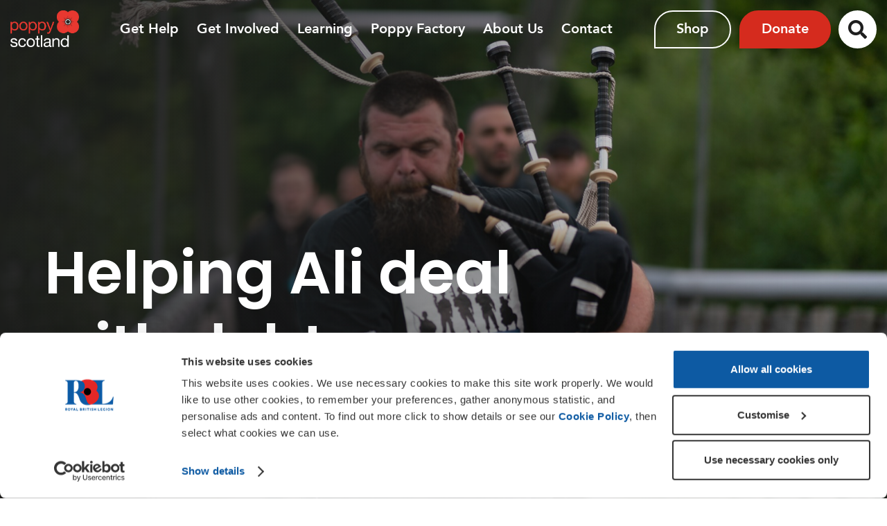

--- FILE ---
content_type: text/html; charset=utf-8
request_url: https://www.poppyscotland.org.uk/stories/ali-duff's-story
body_size: 13076
content:
 <!DOCTYPE html> <html lang="en"> <head> <link crossorigin="" href="https://pattern-labs-cdn.poppyscotland.org.uk" id="pattern-labs" rel="preconnect" /> <link rel="stylesheet" href="https://pattern-labs-cdn.poppyscotland.org.uk/css/essential.css?v=1.9.10"> <link rel="manifest" href="https://pattern-labs-cdn.poppyscotland.org.uk/pwa/manifest.json?v=1.9.10"> <link rel="icon" href="https://pattern-labs-cdn.poppyscotland.org.uk/favicon.ico?v=1.9.10" /> <link rel="apple-touch-icon" href="https://pattern-labs-cdn.poppyscotland.org.uk/images/icons/poppyscotland__180.png?v=1.9.10" /> <meta charset="utf-8" /> <meta name="theme-color" content="#D52B1E"> <meta name="viewport" content="width=device-width, initial-scale=1.0, minimum-scale=1.0" /> <meta name="msapplication-config" content="https://pattern-labs-cdn.poppyscotland.org.uk/pwa/msapplication-config.xml?v=1.9.10" />  <script>
            (function(w,d,s,l,i){w[l]=w[l]||[];w[l].push({'gtm.start':
            new Date().getTime(),event:'gtm.js'});var f=d.getElementsByTagName(s)[0],
            j=d.createElement(s),dl=l!='dataLayer'?'&l='+l:'';j.async=true;j.src=
            'https://www.googletagmanager.com/gtm.js?id='+i+dl;f.parentNode.insertBefore(j,f);
            })(window, document, 'script', 'dataLayer', 'GTM-NGHHTLJ');
        </script> <title>
	Ali Duff&#39;s Story | Get Help | Financial advice | Poppyscotland
</title><meta property="og:title" content="Ali Duff&#39;s Story | Get Help | Financial advice | Poppyscotland" /><meta property="og:description" content="Helping Ali get on top of debt problems." /><meta property="og:image" content="https://www.poppyscotland.org.uk/images/default-source/poppyscotland-images/case-study-stories/ali-duff/case_study_alisdairduff_2020_07239febe3-0428-4c4d-93a7-953c999a12a3.jpg?sfvrsn=90a80b2a_3" /><meta property="og:url" content="https://www.poppyscotland.org.uk/stories/ali-duff&#39;s-story" /><meta property="og:type" content="website" /><meta property="og:site_name" content="Poppyscotland" /><link rel="canonical" href="https://www.poppyscotland.org.uk/stories/ali-duff&#39;s-story" /><meta name="description" content="Helping Ali get on top of debt problems." /></head> <body> <noscript> <iframe src="https://www.googletagmanager.com/ns.html?id=GTM-NGHHTLJ" height="0" width="0" style="display:none;visibility:hidden"></iframe> </noscript>  


<header class="o-header text--white">
    <div class="o-header__shadow"></div>
    <div class="o-header__container c-flex">
            <div class="o-header__logo  c-flex__1 ">
                <a href="/home">
                    <img class="o-header__logo--light" src="https://media.poppyscotland.org.uk/images/default-source/layout/poppy-scotlandd6807687-4de4-48da-a9d2-f7ab8f9b10ca.png?sfvrsn=65a2c84b_17&amp;MaxWidth=315&amp;MaxHeight=168&amp;Method=ResizeFitToAreaArguments&amp;ScaleUp=true&amp;Quality=High" loading="lazy" alt="Poppyscotland" title="Poppy Scotland Logo" />

                        <img class="o-header__logo--dark" src="https://media.poppyscotland.org.uk/images/default-source/layout/poppy-scotland-logo-dark9246c8d6-3e4a-408e-8ced-18628b57700c.png?sfvrsn=7803af9_5&amp;MaxWidth=315&amp;MaxHeight=168&amp;Method=ResizeFitToAreaArguments&amp;ScaleUp=true&amp;Quality=High" loading="lazy" alt="Poppy Scotland" title="Poppy Scotland Logo" />
                </a>
            </div>

        <div class="o-header__surround c-flex  c-flex__grow ">
            
                <div class="o-header__mobile-ctas c-flex__grow hidden@large no-wrap text--right">
    <a class="o-header__cta o-header__cta--accented a-button bg--red text--white border--red bg--white@hover text--red@hover" href="https://secure.poppyscotland.org.uk/donate/donate/credit-card" target="_blank" title="Make a donation to Poppyscotland" rel="noopener noreferrer">
        Donate
    </a>
                </div>
                            <nav class="o-header__navigation c-flex__grow display@large bg--white text--charcoal bg--charcoal@dark-theme text--white@dark-theme" data-toggle-element="nav">
                    <div class="o-header__navigation__container">
                        <hr class="o-header__navigation__divider hidden@large bg--silver bg--jet@dark-theme" />


                            <div class="o-header__navigation__group">
                                <a href="#" class="o-header__navigation__item" data-toggle="nav-1" data-toggle-ensure-open="nav">
                                    <i class="o-header__navigation__item__icon o-header__navigation__item__icon--open icon icon-plus-circle text--red"></i>
                                    <i class="o-header__navigation__item__icon o-header__navigation__item__icon--close icon icon-minus-circle text--white"></i>
                                    Get Help
                                </a>
                                    <div class="o-header__navigation__sub text--left@large bg--silver text--charcoal  bg--jet@dark-theme text--white@dark-theme  text--white@dark-theme" data-toggle-element="nav-1">
                                        <div class="o-header__navigation__sub__container c-flex@large">
                                            <div class="o-header__navigation__sub__list c-flex__grow padding@large">
                                                <ul class="a-list--unstyled">
                                                        <li>
                                                            <a class="o-header__navigation__link text--red@hover" href="/get-help/how-we-help">
                                                                <i class="icon icon-chevron-right--circle"></i>
                                                                How we help
                                                            </a>
                                                        </li>
                                                        <li>
                                                            <a class="o-header__navigation__link text--red@hover" href="/get-help/who-we-help">
                                                                <i class="icon icon-chevron-right--circle"></i>
                                                                Who we help
                                                            </a>
                                                        </li>
                                                        <li>
                                                            <a class="o-header__navigation__link text--red@hover" href="/get-help/advice">
                                                                <i class="icon icon-chevron-right--circle"></i>
                                                                Advice
                                                            </a>
                                                        </li>
                                                        <li>
                                                            <a class="o-header__navigation__link text--red@hover" href="/get-help/financial-support">
                                                                <i class="icon icon-chevron-right--circle"></i>
                                                                Financial support
                                                            </a>
                                                        </li>
                                                        <li>
                                                            <a class="o-header__navigation__link text--red@hover" href="/get-help/mental-health">
                                                                <i class="icon icon-chevron-right--circle"></i>
                                                                Mental health
                                                            </a>
                                                        </li>
                                                        <li>
                                                            <a class="o-header__navigation__link text--red@hover" href="/get-help/mobility">
                                                                <i class="icon icon-chevron-right--circle"></i>
                                                                Mobility
                                                            </a>
                                                        </li>
                                                        <li>
                                                            <a class="o-header__navigation__link text--red@hover" href="/get-help/housing">
                                                                <i class="icon icon-chevron-right--circle"></i>
                                                                Housing
                                                            </a>
                                                        </li>
                                                        <li>
                                                            <a class="o-header__navigation__link text--red@hover" href="/get-help/get-help-now">
                                                                <i class="icon icon-chevron-right--circle"></i>
                                                                Get help now
                                                            </a>
                                                        </li>
                                                </ul>
                                            </div>

                                                <div class="o-header__navigation__quote c-content display@large padding bg--white text--charcoal bg--charcoal@dark-theme text--white@dark-theme">
                                                        <img class="o-header__navigation__quote__image" src="https://media.poppyscotland.org.uk/images/default-source/misc/hero-images/employment-hero.jpg?sfvrsn=c5467374_0&amp;Width=280&amp;Height=280&amp;Method=CropCropArguments&amp;ScaleUp=true&amp;Quality=High" loading="lazy" alt="Employment-HERO" title="Employment-HERO" />
                                                    <q class="o-header__navigation__quote__text font--poppins">I couldn’t afford the deposit for the rents for new places. It was the lowest time of my life. I thought to myself: &#39;You’ve served your country, you come home and no-one seems to give a damn about you.&#39; - Donald</q>
                                                </div>
                                        </div>

                                            <div class="o-header__overflow bg--white text--charcoal bg--charcoal@dark-theme text--white@dark-theme"></div>
                                    </div>
                            </div>
                            <hr class="header__navigation__divider hidden@large bg--silver bg--jet@dark-theme" />
                            <div class="o-header__navigation__group">
                                <a href="#" class="o-header__navigation__item" data-toggle="nav-2" data-toggle-ensure-open="nav">
                                    <i class="o-header__navigation__item__icon o-header__navigation__item__icon--open icon icon-plus-circle text--red"></i>
                                    <i class="o-header__navigation__item__icon o-header__navigation__item__icon--close icon icon-minus-circle text--white"></i>
                                    Get Involved
                                </a>
                                    <div class="o-header__navigation__sub text--left@large bg--silver text--charcoal  bg--jet@dark-theme text--white@dark-theme  text--white@dark-theme" data-toggle-element="nav-2">
                                        <div class="o-header__navigation__sub__container c-flex@large">
                                            <div class="o-header__navigation__sub__list c-flex__grow padding@large">
                                                <ul class="a-list--unstyled">
                                                        <li>
                                                            <a class="o-header__navigation__link text--red@hover" href="/get-involved/ways-to-give">
                                                                <i class="icon icon-chevron-right--circle"></i>
                                                                Ways to give
                                                            </a>
                                                        </li>
                                                        <li>
                                                            <a class="o-header__navigation__link text--red@hover" href="/get-involved/things-to-do">
                                                                <i class="icon icon-chevron-right--circle"></i>
                                                                Things to do
                                                            </a>
                                                        </li>
                                                        <li>
                                                            <a class="o-header__navigation__link text--red@hover" href="/get-involved/poppy-appeal">
                                                                <i class="icon icon-chevron-right--circle"></i>
                                                                Scottish Poppy Appeal
                                                            </a>
                                                        </li>
                                                        <li>
                                                            <a class="o-header__navigation__link text--red@hover" href="/get-involved/volunteering">
                                                                <i class="icon icon-chevron-right--circle"></i>
                                                                Volunteering
                                                            </a>
                                                        </li>
                                                        <li>
                                                            <a class="o-header__navigation__link text--red@hover" href="/get-involved/poppy-legacy">
                                                                <i class="icon icon-chevron-right--circle"></i>
                                                                Poppy legacy
                                                            </a>
                                                        </li>
                                                        <li>
                                                            <a class="o-header__navigation__link text--red@hover" href="/get-involved/corporate-partnership">
                                                                <i class="icon icon-chevron-right--circle"></i>
                                                                Corporate partnerships
                                                            </a>
                                                        </li>
                                                        <li>
                                                            <a class="o-header__navigation__link text--red@hover" href="/get-involved/poppy-club">
                                                                <i class="icon icon-chevron-right--circle"></i>
                                                                Poppy Club
                                                            </a>
                                                        </li>
                                                        <li>
                                                            <a class="o-header__navigation__link text--red@hover" href="/get-involved/Trusts-and-Foundations">
                                                                <i class="icon icon-chevron-right--circle"></i>
                                                                Trusts and Foundations
                                                            </a>
                                                        </li>
                                                </ul>
                                            </div>

                                        </div>

                                            <div class="o-header__overflow bg--silver bg--jet@dark-theme"></div>
                                    </div>
                            </div>
                            <hr class="header__navigation__divider hidden@large bg--silver bg--jet@dark-theme" />
                            <div class="o-header__navigation__group">
                                <a href="/learning/home" class="o-header__navigation__item" data-toggle="nav-3" data-toggle-ensure-open="nav">
                                    <i class="o-header__navigation__item__icon o-header__navigation__item__icon--open icon icon-plus-circle text--red"></i>
                                    <i class="o-header__navigation__item__icon o-header__navigation__item__icon--close icon icon-minus-circle text--white"></i>
                                    Learning
                                </a>
                            </div>
                            <hr class="header__navigation__divider hidden@large bg--silver bg--jet@dark-theme" />
                            <div class="o-header__navigation__group">
                                <a href="/lady-haigs-poppy-factory/home" class="o-header__navigation__item" data-toggle="nav-4" data-toggle-ensure-open="nav">
                                    <i class="o-header__navigation__item__icon o-header__navigation__item__icon--open icon icon-plus-circle text--red"></i>
                                    <i class="o-header__navigation__item__icon o-header__navigation__item__icon--close icon icon-minus-circle text--white"></i>
                                    Poppy Factory
                                </a>
                            </div>
                            <hr class="header__navigation__divider hidden@large bg--silver bg--jet@dark-theme" />
                            <div class="o-header__navigation__group">
                                <a href="#" class="o-header__navigation__item" data-toggle="nav-5" data-toggle-ensure-open="nav">
                                    <i class="o-header__navigation__item__icon o-header__navigation__item__icon--open icon icon-plus-circle text--red"></i>
                                    <i class="o-header__navigation__item__icon o-header__navigation__item__icon--close icon icon-minus-circle text--white"></i>
                                    About Us
                                </a>
                                    <div class="o-header__navigation__sub text--left@large bg--silver text--charcoal  bg--jet@dark-theme text--white@dark-theme  text--white@dark-theme" data-toggle-element="nav-5">
                                        <div class="o-header__navigation__sub__container c-flex@large">
                                            <div class="o-header__navigation__sub__list c-flex__grow padding@large">
                                                <ul class="a-list--unstyled">
                                                        <li>
                                                            <a class="o-header__navigation__link text--red@hover" href="/about-us/who-we-are">
                                                                <i class="icon icon-chevron-right--circle"></i>
                                                                Who we are
                                                            </a>
                                                        </li>
                                                        <li>
                                                            <a class="o-header__navigation__link text--red@hover" href="/about-us/history">
                                                                <i class="icon icon-chevron-right--circle"></i>
                                                                History
                                                            </a>
                                                        </li>
                                                        <li>
                                                            <a class="o-header__navigation__link text--red@hover" href="/about-us/our-people">
                                                                <i class="icon icon-chevron-right--circle"></i>
                                                                Our people
                                                            </a>
                                                        </li>
                                                        <li>
                                                            <a class="o-header__navigation__link text--red@hover" href="/about-us/research-and-reports">
                                                                <i class="icon icon-chevron-right--circle"></i>
                                                                Research and reports
                                                            </a>
                                                        </li>
                                                        <li>
                                                            <a class="o-header__navigation__link text--red@hover" href="/about-us/campaigns-policy-research">
                                                                <i class="icon icon-chevron-right--circle"></i>
                                                                Campaigns, policy and research
                                                            </a>
                                                        </li>
                                                        <li>
                                                            <a class="o-header__navigation__link text--red@hover" href="/about-us/careers">
                                                                <i class="icon icon-chevron-right--circle"></i>
                                                                Careers
                                                            </a>
                                                        </li>
                                                        <li>
                                                            <a class="o-header__navigation__link text--red@hover" href="/about-us/contact-preferences">
                                                                <i class="icon icon-chevron-right--circle"></i>
                                                                Contact preferences
                                                            </a>
                                                        </li>
                                                        <li>
                                                            <a class="o-header__navigation__link text--red@hover" href="/about-us/supporting-the-armed-forces-community">
                                                                <i class="icon icon-chevron-right--circle"></i>
                                                                Supporting the Armed Forces community
                                                            </a>
                                                        </li>
                                                </ul>
                                            </div>

                                        </div>

                                            <div class="o-header__overflow bg--silver bg--jet@dark-theme"></div>
                                    </div>
                            </div>
                            <hr class="header__navigation__divider hidden@large bg--silver bg--jet@dark-theme" />
                            <div class="o-header__navigation__group">
                                <a href="/contact-us/contact-form" class="o-header__navigation__item" data-toggle="nav-6" data-toggle-ensure-open="nav">
                                    <i class="o-header__navigation__item__icon o-header__navigation__item__icon--open icon icon-plus-circle text--red"></i>
                                    <i class="o-header__navigation__item__icon o-header__navigation__item__icon--close icon icon-minus-circle text--white"></i>
                                    Contact
                                </a>
                            </div>
                            <hr class="header__navigation__divider hidden@large bg--silver bg--jet@dark-theme" />
                    </div>
                </nav>
                            <div class="o-header__ctas display@large no-wrap text--center bg--white text--charcoal bg--charcoal@dark-theme text--white@dark-theme" data-toggle-element="nav">
    <a class="o-header__cta a-button bg--charcoal@hover border--charcoal border--white@dark-theme text--white@hover" href="https://www.poppyscotlandstore.com/" target="_blank" title="Visit the Poppy shop" rel="noopener noreferrer">
        Shop
    </a>

    <a class="o-header__cta o-header__cta--accented a-button bg--red text--white border--red bg--white@hover text--red@hover" href="https://secure.poppyscotland.org.uk/donate/donate/credit-card" target="_blank" title="Make a donation to Poppyscotland" rel="noopener noreferrer">
        Donate
    </a>
                </div>
                            <div class="o-header__toggle o-header__toggle--nav hidden@large">
                    <button class="icon--circle a-toggle bg--charcoal text--white border--white" data-toggle="nav" aria-label="Toggle navigation">
                        <i class="a-toggle__on icon icon-bars"></i>
                        <i class="a-toggle__off icon icon-cross"></i>
                    </button>
                </div>

                <div class="o-header__toggle o-header__toggle--search">
                    <button class="icon--circle a-toggle bg--white text--charcoal border--white" data-toggle="search" aria-label="Toggle search overlay">
                        <i class="a-toggle__on icon icon-search"></i>
                        <i class="a-toggle__off icon icon-cross"></i>
                    </button>
                </div>
            <div class="o-header__search padding bg--white text--charcoal bg--charcoal@dark-theme text--white@dark-theme" data-toggle-element="search">
                    <div class="c-row">
                        <div class="c-flex c-flex--column">
                            <div class="c-flex c-flex--center c-flex__grow">
                                <form class="m-search a-autocomplete a-autocomplete--prefers" method="get" action="/search#results" data-autocomplete="/search-autocomplete">
                                    <div hidden>
                                        <input type="hidden" name="indexCatalogue" value="main-search" />
                                    </div>

                                    <label class="m-search__label a-label font--poppins" for="searchQuery">Search for...</label>
                                    <div class="m-search__container c-flex c-flex--center">
                                        <div class="a-autocomplete__container c-flex__grow">
                                            <input class="m-search__input a-autocomplete__input a-input font--poppins" name="searchQuery" type="search" placeholder="Search" autocomplete="off" />
                                        </div>

                                            <div>
                                                <select class="m-search__categories a-select a-select--collapsable a-select--white@dark-theme" name="category">
                                                    <option value="">All of poppyscotland</option>
                                                        <option value="4103a1fc-37b2-4ef9-8f07-43526d221e64">First level</option>
                                                        <option value="c05d994d-af0a-4eae-9389-49579547f4be">Resources</option>
                                                        <option value="413aadcf-68e8-4027-a87b-9cf9b2a1bfdf">Modern Conflicts</option>
                                                        <option value="6cca8cd5-cb78-4483-a7d4-8af865262f79">Veterans&#39; Voices</option>
                                                        <option value="ba739c10-ba23-4adc-8013-7cdd423edca7">WW2</option>
                                                        <option value="72746d08-02f7-4579-91f6-173d70af0620">Remembrance</option>
                                                        <option value="74bf5b01-4ccf-4c50-961c-a3451bd3c669">WW1</option>
                                                        <option value="b6a15348-ed39-4c93-8fe1-bc44d4f26c11">Senior phase</option>
                                                        <option value="ed8f7d88-767a-4298-9b0c-03a336a0fd29">Fourth</option>
                                                        <option value="02ce7a59-f136-4fd8-8204-633a6d8643e5">Fourth</option>
                                                        <option value="71dd0ba2-9eac-4e34-9250-ab6443feebc6">Third</option>
                                                        <option value="2831fdf3-04b7-4b24-bd0b-27a4b0602abd">Competition</option>
                                                        <option value="d2b828f0-552b-4f34-a62f-597c910b4f3a">Book club</option>
                                                        <option value="b23dcf27-f6b2-4dbf-9666-76b14a6303ad">Images</option>
                                                        <option value="b7273f7f-0c4c-4d17-9696-e92e806ea07a">Second level</option>
                                                        <option value="9a0262ec-1206-4160-8653-5731709df982">Films</option>
                                                        <option value="896b7b52-325f-419e-9be4-a7588c73fac1">Bud</option>
                                                        <option value="27cb9d01-2c3e-4b1c-b562-c7c59b12895f">Lady Haig&#39;s Poppy Factory</option>
                                                        <option value="23cf388a-70bf-4d45-a692-add67294db63">Falklands 40</option>
                                                        <option value="d3f64a4a-5aa2-4953-9eba-b72a075cdae8">iSing4Peace</option>
                                                        <option value="85b0a51d-8a5c-47b5-a6b5-3b69bbf49cf4">Annual review</option>
                                                        <option value="05d0fdfd-fa12-48b1-9ad6-da75e96e3cec">Campaigns, advocacy &amp; policy</option>
                                                        <option value="8608cfe6-62b7-47be-b1e7-bb7c00c825fe">Runs &amp; challenges</option>
                                                        <option value="48b504bb-6dd8-4d1a-820c-03c4bd5bcfa2">Things to do</option>
                                                        <option value="d083b60d-48e4-49b8-96e7-1c6bfab0846f">Poppy Appeal</option>
                                                        <option value="4e9b1ce8-1d41-405a-8cdd-665f41b38560">Ways to give</option>
                                                        <option value="ddf5d1ca-a09a-4797-8262-e0dbc6c09ddf">Volunteering</option>
                                                        <option value="9bcd6c5a-3215-4470-b4dd-69b1f840d6d3">Get involved</option>
                                                        <option value="e5de0f9e-f521-4b02-b441-618380a22d92">About Us</option>
                                                        <option value="376eae89-46f4-456d-a810-4c5704a34b47">Stories</option>
                                                        <option value="a9b25427-0e14-478f-b0d9-73f32f1853db">Get Help</option>
                                                        <option value="10b8a099-c0fb-4119-8aa6-5e1a00e281d3">News</option>
                                                        <option value="38f51cfc-c537-4544-ace7-ee122d0bc445">Learning</option>
                                                </select>
                                            </div>

                                        <div>
                                            <button class="m-search__submit a-button bg--red text--white border--red bg--white@hover text--red@hover" type="submit">
                                                <i class="icon icon-search"></i>
                                            </button>
                                        </div>
                                    </div>
                                </form>
                            </div>

                                <div>
                                    <div class="o-header__search-terms m-popular-search-terms">
                                        <strong class="m-popular-search-terms__title">Popular today</strong>
                                        <div class="m-popular-search-terms__terms no-wrap scrollable">
                                                <a class="m-popular-search-terms__term a-button bg--white text--charcoal border--charcoal bg--charcoal@hover text--white@hover" href="/search?indexCatalogue=main-search&amp;searchQuery=Poppy+Appeal" title="Search for 'Poppy Appeal'">
                                                    Poppy Appeal
                                                </a>
                                                <a class="m-popular-search-terms__term a-button bg--white text--charcoal border--charcoal bg--charcoal@hover text--white@hover" href="/search?indexCatalogue=main-search&amp;searchQuery=Events" title="Search for 'Events'">
                                                    Events
                                                </a>
                                        </div>
                                    </div>
                                </div>
                        </div>
                    </div>
                    <div class="o-header__overflow bg--white text--charcoal bg--charcoal@dark-theme text--white@dark-theme"></div>
                </div>
        </div>
    </div>
</header>




<div class="o-hero  o-hero--fill-screen   o-hero--gradient a-sticky  bg--charcoal text--white">
        <div class="a-sticky__container">
            <div class="o-hero__media a-sticky__object a-sticky__object--video">
                <picture class="o-hero__media">
                    <source media="(min-width: 465px)" srcset="https://media.poppyscotland.org.uk/images/default-source/poppyscotland-images/case-study-stories/ali-duff/case_study_alisdairduff_2020_07239febe3-0428-4c4d-93a7-953c999a12a3.jpg?sfvrsn=90a80b2a_3&amp;Width=1600&amp;Height=847&amp;Method=CropCropArguments&amp;ScaleUp=true&amp;Quality=High">
                        <img style="width: 100%; object-fit: cover; height:100%;" src="https://media.poppyscotland.org.uk/images/default-source/poppyscotland-images/case-study-stories/ali-duff/case_study_alisdairduff_2020_07239febe3-0428-4c4d-93a7-953c999a12a3.jpg?sfvrsn=90a80b2a_3&amp;Width=450&amp;Height=600&amp;Method=CropCropArguments&amp;ScaleUp=true&amp;Quality=High">
                </picture>
            </div>
        </div>


    <div class="o-hero__content c-row c-row--padding">
        <div class="o-hero__content__inner">
            



            <h1>Helping Ali deal with debt</h1>
        </div>

            <div class="text--center">
                <a class="o-hero__scroll" href="#content__453e4c34-2b25-4676-b63f-608182007858" title="Scroll to content">
                    <i class="icon icon-chevron-down"></i>
                </a>
            </div>
    </div>
</div>

    <a name="content__453e4c34-2b25-4676-b63f-608182007858" aria-label="Skip to content"></a>

 <main> 


<div class="o-wysiwyg bg--white" >
    <div class="o-wysiwyg__container c-row c-row--content c-row--padding">

        <div class="m-content c-content" >
            <h3>Many veterans face difficulties during the transition to civilian life - and for some, financial difficulties can be the most challenging of all.</h3><p>Alisdair ‘Ali’ Duff, served for five years in the 32nd Regiment Royal Artillery</p><p>Things started well enough, but, as Ali reveals, his feelings towards that life soon changed after that first tour in Kosovo. “I certainly wasn’t prepared for some of the things you see. You always know what being a soldier is like, but there
    are some things that no-one can really be prepared for before they face it.”</p><p>Ali was granted an Administrative Discharge in 2004 on the grounds that he was suffering from PTSD but with his Army career behind him, Ali only exchanged one set of problems for another, as he explains: "When I was discharged, I certainly didn’t
    feel prepared to handle life going forward."</p>
        </div>
    </div>
</div>

<div class="o-image-cta o-image-cta--left a-sticky">
        <div class="a-sticky__container">
            <div class="a-sticky__object display@medium" data-lazy-bg="https://media.poppyscotland.org.uk/images/default-source/poppyscotland-images/case-study-stories/ali-duff/case_study_alisdairduff_2020_081083b9a2-1241-463c-83e4-edf889076991.jpg?sfvrsn=a41ec0_3&amp;Width=1600&amp;Height=847&amp;Method=CropCropArguments&amp;ScaleUp=true&amp;Quality=High"></div>
        </div>

    <div class="o-image-cta__row c-row c-row--padding">
        <div class="o-image-cta__content rounded-corners bg--red text--white">
                <img class="o-image-cta__image hidden@medium rounded-corners--top" src="https://media.poppyscotland.org.uk/images/default-source/poppyscotland-images/case-study-stories/ali-duff/case_study_alisdairduff_2020_081083b9a2-1241-463c-83e4-edf889076991.jpg?sfvrsn=a41ec0_3&amp;Width=600&amp;Height=450&amp;Method=CropCropArguments&amp;ScaleUp=true&amp;Quality=High" loading="lazy" alt="" title="Case_Study_AlisdairDuff_2020_08" />

            <div class="o-image-cta__content__inner c-content padding">

                    <div class="o-image-cta__copy m-content c-content">
                        <p style="text-align: left"><em>"When you’re in the Army, you don’t worry about bills, and everything is organised for you. You’re told what to do, but, when you come out, it is all up to you and your daily life has no structure or organisation. No, I definitely did not feel prepared at all."</em></p><p style="text-align: right"><em></em>- Ali</p>
                    </div>

            </div>
        </div>
    </div>
</div>

<div class="o-wysiwyg bg--white" >
    <div class="o-wysiwyg__container c-row c-row--content c-row--padding">

        <div class="m-content c-content" >
            <p>Looking back, Ali can point to the reasons why he got into thousands of pounds of debt. He admits: “I buried my head in the sand. I don’t have a good concept of dates, times, and money, which I think has a lot to do with my PTSD. It felt like
    a cumulative effect and I felt there was no way out. You end up taking more loans out to try and sort out what you already owed. It’s not the repayments that kill you; it’s the interest payments.”</p><p>However, things did start to improve for Ali after a meeting with an ASAP advisor - part of the Poppyscotland funded <a href="/get-help/advice/asap">Armed Services Advice Project at Citizens Advice Scotland</a>.
 They put him in touch with our <a href="67BBE30E-D6D4-4D85-91A0-0C8A29992001">Inverness Regional Team </a>where a holistic approach was taken to tackling the challenges Ali faced.</p><p>“I made an appointment, went along, and spoke to a member of staff who was really helpful. She sorted out so much for me and put me in touch with a psychologist. She broke everything down and helped me to sort my problems out one by one. I can honestly
    say that I wouldn’t be here if it wasn’t for her as I could not see a way out at that time.”</p><p>Looking back at all that he has gone through, Ali believes there is a need for better support for those coming out of the Forces who, as his own experience shows, can experience a sort of culture shock during the transition to civilian life.</p>
        </div>
    </div>
</div>

<div class="o-image-cta o-image-cta--left a-sticky">
        <div class="a-sticky__container">
            <div class="a-sticky__object display@medium" data-lazy-bg="https://media.poppyscotland.org.uk/images/default-source/poppyscotland-images/case-study-stories/ali-duff/case_study_ali_duff_2020_207920-14077b959385-8cfa-435c-b933-db5609d78aba.jpg?sfvrsn=24733142_3&amp;Width=1600&amp;Height=847&amp;Method=CropCropArguments&amp;ScaleUp=true&amp;Quality=High"></div>
        </div>

    <div class="o-image-cta__row c-row c-row--padding">
        <div class="o-image-cta__content rounded-corners bg--red text--white">
                <img class="o-image-cta__image hidden@medium rounded-corners--top" src="https://media.poppyscotland.org.uk/images/default-source/poppyscotland-images/case-study-stories/ali-duff/case_study_ali_duff_2020_207920-14077b959385-8cfa-435c-b933-db5609d78aba.jpg?sfvrsn=24733142_3&amp;Width=600&amp;Height=450&amp;Method=CropCropArguments&amp;ScaleUp=true&amp;Quality=High" loading="lazy" alt="" title="Case_Study_Ali_Duff_2020_207920-1407" />

            <div class="o-image-cta__content__inner c-content padding">

                    <div class="o-image-cta__copy m-content c-content">
                        <p><em>"So many guys coming out can’t even do basic and normal stuff. Poppyscotland speak to you like you’re a proper person."</em></p><p style="text-align: right">- Ali</p>
                    </div>

            </div>
        </div>
    </div>
</div>

<div class="o-cta bg--white text--charcoal text--center">
    <div class="c-row c-row--padding">
        <div class="o-cta__content c-content">
                <h2 class="o-cta__title text--red">Need help now?</h2>
            
                <div class="o-cta__copy m-content c-content">
                    Call us at 0131 550 1557 or email <a href="mailto:gethelp@poppyscotland.org.uk">gethelp@poppyscotland.org.uk</a>
                </div>
            
        </div>
    </div>
</div>


<a name="results-a34ee6ad-49ec-41a1-9f8d-ad91ef106414"></a>
<div class="o-cards bg--silver text--charcoal">
        <div class="c-row c-row--content c-row--padding bg--silver">
            <h2 class="o-cards__title text--center">Find out more</h2>
        </div>



        <div class="o-cards__grid o-cards__grid--four-columns c-row c-row--padding bg--silver">
                <div class="o-cards__card">
                    
<div class="m-card m-card--standard c-flex c-flex--column rounded-corners text--small bg--white text--charcoal bg--charcoal@hover text--white@hover">
            <a class="m-card__image-container" href="/get-help/advice" tabindex="-1">
                    <img class="m-card__image" src="https://media.poppyscotland.org.uk/images/default-source/misc/examples/welfare-advice-general-handshake-02-herod2000c4f-8f31-45c7-a3ae-92e21a4122c5.jpg?sfvrsn=f2c98c74_3&amp;Width=320&amp;Height=320&amp;Method=CropCropArguments&amp;ScaleUp=true&amp;Quality=High" loading="lazy" alt="" title="Welfare-advice-general-handshake-02-HERO" />

            </a>

    <div class="m-card__content c-content c-flex c-flex--column c-flex__grow padding">
            <ul class="m-card__tags font--poppins a-inline-list a-inline-list--piped a-list--unstyled text--red">
                    <li>
                            <a href="/search?indexCatalogue=main-search&amp;category=a9b25427-0e14-478f-b0d9-73f32f1853db#results" title="View all content relating to the category Get Help">
                                Get Help
                            </a>
                    </li>
            </ul>

            <a href="/get-help/advice" class="m-card__link c-content c-flex c-flex--column c-flex__grow text--white@hover">
                        <h3 class="m-card__title">
            Advice
        </h3>
        <p class="m-card__copy text--large">
            Our advice will point you in the right direction for the help you need.
        </p>
    <div class="c-flex__grow"></div>
        <div class="m-card__more">
                <i class="text--red icon icon-chevron-right--circle"></i>
                <small>More about this</small>
        </div>

            </a>


    </div>
</div>




                </div>
                <div class="o-cards__card">
                    
<div class="m-card m-card--standard c-flex c-flex--column rounded-corners text--small bg--white text--charcoal bg--charcoal@hover text--white@hover">
            <a class="m-card__image-container" href="/get-help/financial-support" tabindex="-1">
                    <img class="m-card__image" src="https://media.poppyscotland.org.uk/images/default-source/poppyscotland-images/welfare/financial-support/welfare-financial-support-hero-202065bec72e-74bb-408f-9894-2da59f624bd7.jpg?sfvrsn=d859abd8_3&amp;Width=320&amp;Height=320&amp;Method=CropCropArguments&amp;ScaleUp=true&amp;Quality=High" loading="lazy" alt="" title="Welfare-Financial-support-HERO-2020" />

            </a>

    <div class="m-card__content c-content c-flex c-flex--column c-flex__grow padding">
            <ul class="m-card__tags font--poppins a-inline-list a-inline-list--piped a-list--unstyled text--red">
                    <li>
                            <a href="/search?indexCatalogue=main-search&amp;category=a9b25427-0e14-478f-b0d9-73f32f1853db#results" title="View all content relating to the category Get Help">
                                Get Help
                            </a>
                    </li>
            </ul>

            <a href="/get-help/financial-support" class="m-card__link c-content c-flex c-flex--column c-flex__grow text--white@hover">
                        <h3 class="m-card__title">
            Financial support
        </h3>
        <p class="m-card__copy text--large">
            Financial difficulties can happen to anyone. If they happen to you, we're here to help.
        </p>
    <div class="c-flex__grow"></div>
        <div class="m-card__more">
                <i class="text--red icon icon-chevron-right--circle"></i>
                <small>More about this</small>
        </div>

            </a>


    </div>
</div>




                </div>
                <div class="o-cards__card">
                    
<div class="m-card m-card--standard c-flex c-flex--column rounded-corners text--small bg--white text--charcoal bg--charcoal@hover text--white@hover">
            <a class="m-card__image-container" href="/get-help/mental-health" tabindex="-1">
                    <img class="m-card__image" src="https://media.poppyscotland.org.uk/images/default-source/poppyscotland-images/welfare/advice/poppys-270918-brochure-29807960c8fc-ce1a-40d6-8b43-3276668271ea.jpg?sfvrsn=9d12b2ae_3&amp;Width=320&amp;Height=320&amp;Method=CropCropArguments&amp;ScaleUp=true&amp;Quality=High" loading="lazy" alt="" title="PoppyS-270918-Brochure-2980" />

            </a>

    <div class="m-card__content c-content c-flex c-flex--column c-flex__grow padding">
            <ul class="m-card__tags font--poppins a-inline-list a-inline-list--piped a-list--unstyled text--red">
                    <li>
                            <a href="/search?indexCatalogue=main-search&amp;category=a9b25427-0e14-478f-b0d9-73f32f1853db#results" title="View all content relating to the category Get Help">
                                Get Help
                            </a>
                    </li>
            </ul>

            <a href="/get-help/mental-health" class="m-card__link c-content c-flex c-flex--column c-flex__grow text--white@hover">
                        <h3 class="m-card__title">
            Mental health
        </h3>
        <p class="m-card__copy text--large">
            Life in the Armed Forces is demanding. It can take a toll on relationships or impact work - during service or long after you've left. We're here to help.
        </p>
    <div class="c-flex__grow"></div>
        <div class="m-card__more">
                <i class="text--red icon icon-chevron-right--circle"></i>
                <small>More about this</small>
        </div>

            </a>


    </div>
</div>




                </div>
                <div class="o-cards__card">
                    
<div class="m-card m-card--standard c-flex c-flex--column rounded-corners text--small bg--white text--charcoal bg--charcoal@hover text--white@hover">
            <a class="m-card__image-container" href="/stories/alex-watson&#39;s-story" tabindex="-1">
                    <img class="m-card__image" src="https://media.poppyscotland.org.uk/images/default-source/poppyscotland-images/case-study-stories/alex-watson/case_study_alex_watson_2017--19-917-89094b0a3ab6-84c2-4937-8349-0ccfdfd7e361.jpg?sfvrsn=c8e6c4f1_3&amp;Width=320&amp;Height=320&amp;Method=CropCropArguments&amp;ScaleUp=true&amp;Quality=High" loading="lazy" alt="" title="Case_Study_Alex_Watson_2017--19-917-8909" />

            </a>

    <div class="m-card__content c-content c-flex c-flex--column c-flex__grow padding">
            <ul class="m-card__tags font--poppins a-inline-list a-inline-list--piped a-list--unstyled text--red">
                    <li>
                            <a href="/search?indexCatalogue=main-search&amp;category=a9b25427-0e14-478f-b0d9-73f32f1853db#results" title="View all content relating to the category Get Help">
                                Get Help
                            </a>
                    </li>
                    <li>
                            <a href="/search?indexCatalogue=main-search&amp;category=376eae89-46f4-456d-a810-4c5704a34b47#results" title="View all content relating to the category Stories">
                                Stories
                            </a>
                    </li>
            </ul>

            <a href="/stories/alex-watson&#39;s-story" class="m-card__link c-content c-flex c-flex--column c-flex__grow text--white@hover">
                        <h3 class="m-card__title">
            Alex Watson&#39;s Story
        </h3>
        <p class="m-card__copy text--large">
            50 years since his service, we were still there when Alex needed us
        </p>
    <div class="c-flex__grow"></div>
        <div class="m-card__more">
                <i class="text--red icon icon-chevron-right--circle"></i>
                <small>More about this</small>
        </div>

            </a>


    </div>
</div>




                </div>
                <div class="o-cards__card">
                    
<div class="m-card m-card--standard c-flex c-flex--column rounded-corners text--small bg--white text--charcoal bg--charcoal@hover text--white@hover">
            <a class="m-card__image-container" href="/stories/paul-kerr&#39;s-story" tabindex="-1">
                    <img class="m-card__image" src="https://media.poppyscotland.org.uk/images/default-source/poppyscotland-images/case-study-stories/paul-kerr/case_study_paulkerr_2019_15a6b8c934-980b-4744-90d8-fbc5056204a8.jpg?sfvrsn=87ad249a_3&amp;Width=320&amp;Height=320&amp;Method=CropCropArguments&amp;ScaleUp=true&amp;Quality=High" loading="lazy" alt="" title="Case_Study_PaulKerr_2019_15" />

            </a>

    <div class="m-card__content c-content c-flex c-flex--column c-flex__grow padding">
            <ul class="m-card__tags font--poppins a-inline-list a-inline-list--piped a-list--unstyled text--red">
                    <li>
                            <a href="/search?indexCatalogue=main-search&amp;category=a9b25427-0e14-478f-b0d9-73f32f1853db#results" title="View all content relating to the category Get Help">
                                Get Help
                            </a>
                    </li>
                    <li>
                            <a href="/search?indexCatalogue=main-search&amp;category=376eae89-46f4-456d-a810-4c5704a34b47#results" title="View all content relating to the category Stories">
                                Stories
                            </a>
                    </li>
            </ul>

            <a href="/stories/paul-kerr&#39;s-story" class="m-card__link c-content c-flex c-flex--column c-flex__grow text--white@hover">
                        <h3 class="m-card__title">
            Paul Kerr&#39;s Story
        </h3>
        <p class="m-card__copy text--large">
            After a life-changing accident, we helped Paul move forward.
        </p>
    <div class="c-flex__grow"></div>
        <div class="m-card__more">
                <i class="text--red icon icon-chevron-right--circle"></i>
                <small>More about this</small>
        </div>

            </a>


    </div>
</div>




                </div>
                <div class="o-cards__card">
                    
<div class="m-card m-card--standard c-flex c-flex--column rounded-corners text--small bg--white text--charcoal bg--charcoal@hover text--white@hover">
            <a class="m-card__image-container" href="/stories/the-reid-family&#39;s-story" tabindex="-1">
                    <img class="m-card__image" src="https://media.poppyscotland.org.uk/images/default-source/poppyscotland-images/case-study-stories/the-reid-family/case_study_thereidfamily_2019_2y9a192104da32d9-c631-45fe-9da8-8c9627da0119.jpg?sfvrsn=a1ef23e8_5&amp;Width=320&amp;Height=320&amp;Method=CropCropArguments&amp;ScaleUp=true&amp;Quality=High" loading="lazy" alt="" title="Case_Study_TheReidFamily_2019_2Y9A1921" />

            </a>

    <div class="m-card__content c-content c-flex c-flex--column c-flex__grow padding">
            <ul class="m-card__tags font--poppins a-inline-list a-inline-list--piped a-list--unstyled text--red">
                    <li>
                            <a href="/search?indexCatalogue=main-search&amp;category=376eae89-46f4-456d-a810-4c5704a34b47#results" title="View all content relating to the category Stories">
                                Stories
                            </a>
                    </li>
            </ul>

            <a href="/stories/the-reid-family&#39;s-story" class="m-card__link c-content c-flex c-flex--column c-flex__grow text--white@hover">
                        <h3 class="m-card__title">
            The Reid Family&#39;s Story
        </h3>
        <p class="m-card__copy text--large">
            Making the Reid family home work for them.
        </p>
    <div class="c-flex__grow"></div>
        <div class="m-card__more">
                <i class="text--red icon icon-chevron-right--circle"></i>
                <small>More about this</small>
        </div>

            </a>


    </div>
</div>




                </div>
        </div>





</div> </main> 
<div class="o-back-to-top bg--red">
    <div class="padding text--center">
        <a class="o-back-to-top__button a-button bg--red text--white border--white bg--white@hover text--red@hover" href="#top" aria-label="Scroll to the top of the page">
            <i class="a-button__icon icon icon-chevron-up"></i>
            <span>Back to top</span>
        </a>
    </div>
</div>
<footer class="o-footer bg--silver text--charcoal">
    <div class="o-footer__container c-content c-row c-row--padding">
        <div class="c-flex@medium c-flex--column c-flex--reverse">
            <div class="o-footer__contact c-flex@medium c-flex--center">
                    <div class="c-flex__1">
                        <a class="a-button bg--silver text--charcoal border--charcoal bg--charcoal@hover text--silver@hover" href="/contact-us/contact-us">
                            Get in touch
                        </a>
                    </div>

                <div class="o-footer__social-icons c-flex__2 c-flex__3@large text--center text--left@medium">
                    <ul class="m-social-icons a-inline-list a-list--unstyled">
        <li class="m-social-icons__icon">
            <a href="https://www.facebook.com/Poppyscotland" title="Visit our Facebook page" target="_blank" rel="noopener noreferrer">
                <i class="icon icon-facebook"></i>
            </a>
        </li>
            <li class="m-social-icons__icon">
            <a href="https://twitter.com/Poppyscotland" title="Visit our Twitter page" target="_blank" rel="noopener noreferrer">
                <i class="icon icon-twitter"></i>
            </a>
        </li>
            <li class="m-social-icons__icon">
            <a href="https://www.instagram.com/Poppyscotland/" title="Visit our Instagram page" target="_blank" rel="noopener noreferrer">
                <i class="icon icon-instagram"></i>
            </a>
        </li>
            <li class="m-social-icons__icon">
            <a href="https://www.youtube.com/user/Poppyscotland" title="Visit our YouTube page" target="_blank" rel="noopener noreferrer">
                <i class="icon icon-youtube"></i>
            </a>
        </li>
            <li class="m-social-icons__icon">
            <a href="https://www.linkedin.com/company/poppyscotland" title="Visit our LinkedIn page" target="_blank" rel="noopener noreferrer">
                <i class="icon icon-linkedin"></i>
            </a>
        </li>
</ul>
                </div>
            </div>
                    <nav class="o-footer__nav c-flex@medium c-flex--wrap">
                                <div class="o-footer__nav__group">
                                    <div class="o-footer__nav__item" data-toggle="footer-nav-0" data-toggle-device="mobile">
                                        <i class="o-footer__nav__item__open icon icon-plus-circle"></i>
                                        <i class="o-footer__nav__item__close icon icon-minus-circle"></i>
                                        Get Help
                                    </div>
                                    <ul class="o-footer__sub-nav a-list--unstyled" data-toggle-element="footer-nav-0">
                                            <li>
                                                <a href="/get-help/how-we-help">How we help</a>
                                            </li>
                                            <li>
                                                <a href="/get-help/who-we-help">Who we help</a>
                                            </li>
                                            <li>
                                                <a href="/get-help/advice">Advice</a>
                                            </li>
                                            <li>
                                                <a href="/get-help/financial-support">Financial support</a>
                                            </li>
                                            <li>
                                                <a href="/get-help/mental-health">Mental health</a>
                                            </li>
                                            <li>
                                                <a href="/get-help/mobility">Mobility</a>
                                            </li>
                                            <li>
                                                <a href="/get-help/housing">Housing</a>
                                            </li>
                                            <li>
                                                <a href="/get-help/get-help-now">Get help now</a>
                                            </li>
                                    </ul>
                                </div>
                                <div class="o-footer__nav__group">
                                    <div class="o-footer__nav__item" data-toggle="footer-nav-1" data-toggle-device="mobile">
                                        <i class="o-footer__nav__item__open icon icon-plus-circle"></i>
                                        <i class="o-footer__nav__item__close icon icon-minus-circle"></i>
                                        Get Involved
                                    </div>
                                    <ul class="o-footer__sub-nav a-list--unstyled" data-toggle-element="footer-nav-1">
                                            <li>
                                                <a href="/get-involved/ways-to-give">Ways to give</a>
                                            </li>
                                            <li>
                                                <a href="/get-involved/things-to-do">Things to do</a>
                                            </li>
                                            <li>
                                                <a href="/get-involved/poppy-appeal">Scottish Poppy Appeal</a>
                                            </li>
                                            <li>
                                                <a href="/get-involved/volunteering">Volunteering</a>
                                            </li>
                                            <li>
                                                <a href="/get-involved/poppy-legacy">Poppy legacy</a>
                                            </li>
                                            <li>
                                                <a href="/get-involved/corporate-partnership">Corporate partnerships</a>
                                            </li>
                                            <li>
                                                <a href="/get-involved/poppy-club">Poppy Club</a>
                                            </li>
                                            <li>
                                                <a href="/get-involved/Trusts-and-Foundations">Trusts and Foundations</a>
                                            </li>
                                    </ul>
                                </div>
                                <div class="o-footer__nav__group">
                                    <div class="o-footer__nav__item" data-toggle="footer-nav-2" data-toggle-device="mobile">
                                        <i class="o-footer__nav__item__open icon icon-plus-circle"></i>
                                        <i class="o-footer__nav__item__close icon icon-minus-circle"></i>
                                        About Us
                                    </div>
                                    <ul class="o-footer__sub-nav a-list--unstyled" data-toggle-element="footer-nav-2">
                                            <li>
                                                <a href="/about-us/who-we-are">Who we are</a>
                                            </li>
                                            <li>
                                                <a href="/about-us/history">History</a>
                                            </li>
                                            <li>
                                                <a href="/about-us/our-people">Our people</a>
                                            </li>
                                            <li>
                                                <a href="/about-us/research-and-reports">Research and reports</a>
                                            </li>
                                            <li>
                                                <a href="/about-us/campaigns-policy-research">Campaigns, policy and research</a>
                                            </li>
                                            <li>
                                                <a href="/about-us/careers">Careers</a>
                                            </li>
                                            <li>
                                                <a href="/about-us/contact-preferences">Contact preferences</a>
                                            </li>
                                            <li>
                                                <a href="/about-us/supporting-the-armed-forces-community">Supporting the Armed Forces community</a>
                                            </li>
                                    </ul>
                                </div>
                                <div class="o-footer__nav__group">
                                    <div class="o-footer__nav__item" data-toggle="footer-nav-ql" data-toggle-device="mobile">
                                        <i class="o-footer__nav__item__open icon icon-plus-circle"></i>
                                        <i class="o-footer__nav__item__close icon icon-minus-circle"></i>
                                        Quick links
                                    </div>
                                    <ul class="o-footer__sub-nav a-list--unstyled" data-toggle-element="footer-nav-ql">
                                            <li>
                                                <a href="/legal/media-enquiries">Media enquiries</a>
                                            </li>
                                            <li>
                                                <a href="/stories/latest-news-and-stories">Latest news and stories</a>
                                            </li>
                                            <li>
                                                <a href="/legal/privacy-promise">Privacy promise</a>
                                            </li>
                                            <li>
                                                <a href="/legal/cookie-policy">Cookie policy</a>
                                            </li>
                                            <li>
                                                <a href="/search">Search</a>
                                            </li>
                                            <li>
                                                <a href="/the-etherton-review-statement">The Etherton Review – statement&#160;</a>
                                            </li>
                                    </ul>
                                </div>

                    </nav>

        </div>

        <hr />

            <div class="o-footer__logos c-flex c-flex--center">
                        <div class="o-footer__logo c-flex__1 text--center">
                <a href="https://www.britishlegion.org.uk">
                            <img src="https://media.poppyscotland.org.uk/images/default-source/poppyscotland-images/partner-logos/rbl_core_logo_100mm(w)_rgb_colour.png?sfvrsn=89952d6b_0&amp;MaxWidth=200&amp;MaxHeight=110&amp;Method=ResizeFitToAreaArguments&amp;ScaleUp=true&amp;Quality=High" loading="lazy" alt="RBL_CORE_Logo_100mm(w)_RGB_Colour" title="RBL_CORE_Logo_100mm(w)_RGB_Colour" />

                </a>
        </div>

                        <div class="o-footer__logo c-flex__1 text--center">
                <a href="https://www.veteransgateway.org.uk">
                            <img src="https://media.poppyscotland.org.uk/images/default-source/poppyscotland-images/partner-logos/veterans-gateway-logo.png?sfvrsn=c1bcbaaa_0&amp;MaxWidth=200&amp;MaxHeight=110&amp;Method=ResizeFitToAreaArguments&amp;ScaleUp=true&amp;Quality=High" loading="lazy" alt="veterans-gateway-logo" title="veterans-gateway-logo" />

                </a>
        </div>

                        <div class="o-footer__logo c-flex__1 text--center">
        <img src="https://media.poppyscotland.org.uk/images/default-source/layout/ers-gold-award.png?sfvrsn=75e5bbb2_0&amp;MaxWidth=200&amp;MaxHeight=110&amp;Method=ResizeFitToAreaArguments&amp;ScaleUp=true&amp;Quality=High" loading="lazy" alt="ERS Gold Award" title="ERS Gold Award" />
        </div>

                        <div class="o-footer__logo c-flex__1 text--center">
                <a href="https://goodfundraising.scot">
                            <img src="https://media.poppyscotland.org.uk/images/default-source/layout/sfap-gfr-2.png?sfvrsn=12bda07_0&amp;MaxWidth=200&amp;MaxHeight=110&amp;Method=ResizeFitToAreaArguments&amp;ScaleUp=true&amp;Quality=High" loading="lazy" alt="SFAP GFR 2" title="SFAP GFR 2" />

                </a>
        </div>

                        <div class="o-footer__logo c-flex__1 text--center">
                <a href="https://www.oscr.org.uk">
                            <img src="https://media.poppyscotland.org.uk/images/default-source/poppyscotland-images/partner-logos/large-blue-oscr-print.jpg?sfvrsn=2eaf2018_0&amp;MaxWidth=200&amp;MaxHeight=110&amp;Method=ResizeFitToAreaArguments&amp;ScaleUp=true&amp;Quality=High" loading="lazy" alt="large-blue OSCR print" title="large-blue OSCR print" />

                </a>
        </div>

            </div>

            <div class="o-footer__legal c-content c-row--content text--center">
                <p>Poppyscotland is a member of The Royal British Legion group of charities, and is a trading name of The Earl Haig Fund Scotland. Scottish Charity No. SC014096. A Company limited by guarantee.</p><p>Registered in Scotland No. 194893 at New Haig House, Logie Green Road, Edinburgh EH7 4HQ. The Royal British Legion, Haig House, 199 Borough High Street, London SE1 1AA. Charity Registration No. 219279</p>
            </div>
    </div>
</footer>


  <script async src="https://pattern-labs-cdn.poppyscotland.org.uk/js/main.js?v=1.9.10"></script> <link rel="stylesheet" href="https://pattern-labs-cdn.poppyscotland.org.uk/css/non-essential.css?v=1.9.10"> <link rel="stylesheet" href="https://fonts.googleapis.com/css2?family=Poppins:wght@600&display=swap" /> </body> </html>

--- FILE ---
content_type: text/css
request_url: https://pattern-labs-cdn.poppyscotland.org.uk/css/essential.css?v=1.9.10
body_size: 7494
content:
@charset "UTF-8";*{margin:0;padding:0}:root{--device-type:mobile}@media (min-width:680px){:root{--device-type:tablet}}@media (min-width:1080px){:root{--device-type:desktop}}html{box-sizing:border-box;font-size:10px;font-synthesis:none;height:100%;scroll-behavior:smooth;width:100%;-moz-osx-font-smoothing:grayscale;-webkit-font-smoothing:antialiased;-webkit-text-size-adjust:100%}[hidden]{display:none!important}a,button,input{outline:0}small{font-size:80%;font-weight:300}button,input,optgroup,select,textarea{font:inherit}[type=button]::-moz-focus-inner,[type=reset]::-moz-focus-inner,[type=submit]::-moz-focus-inner,button::-moz-focus-inner{border-style:0;padding:0}[type=reset],[type=submit],button,html [type=button]{-webkit-appearance:button}textarea{resize:vertical}a{color:inherit;text-decoration:none}a:hover{text-decoration:underline}@media (min-width:1080px){a:focus{text-decoration:underline}}audio,embed,img,video{height:auto;max-width:100%}.centralise{left:50%;top:50%;position:absolute;transform:translate(-50%,-50%)}.padding{padding:1.5em}@media (min-width:680px){.padding\@medium{padding:1.5em}}@media (min-width:1080px){.padding\@large{padding:1.5em}}.display\@large,.display\@medium{display:none}@media (min-width:680px){.display\@medium{display:block!important}.hidden\@medium{display:none!important}}@media (min-width:1080px){.display\@large{display:block!important}.hidden\@large{display:none!important}}.c-content>:not([hidden])+*{margin-top:1.4em}.c-flex{display:flex}.c-flex--center{align-items:center}.c-flex--column{flex-direction:column}.c-flex--column.c-flex--reverse{flex-direction:column-reverse}.c-flex__grow{flex-grow:1}.c-flex--reverse{flex-direction:row-reverse}.c-flex--wrap{flex-wrap:wrap}.c-flex__0{flex:0}@media (min-width:1080px){.c-flex__0\@large{flex:0}}.c-flex__1{flex:1}@media (min-width:1080px){.c-flex__1\@large{flex:1}}.c-flex__2{flex:2}@media (min-width:1080px){.c-flex__2\@large{flex:2}}.c-flex__3{flex:3}@media (min-width:1080px){.c-flex__3\@large{flex:3}}.c-flex__4{flex:4}@media (min-width:1080px){.c-flex__4\@large{flex:4}}@media (min-width:680px){.c-flex\@medium{display:flex}}@media (min-width:1080px){.c-flex\@large{display:flex}.c-flex__grow\@large{flex-grow:1}}.c-row{margin-left:auto;margin-right:auto;max-width:120rem}.c-row--content{margin-left:auto;margin-right:auto;max-width:63.5rem}.c-row--form{max-width:44rem}.c-row--large{max-width:147rem}.c-row--padding{padding:4rem 5%}.c-row--reduce-gap+.c-row--reduce-gap{margin-top:-2rem}@media (min-width:680px){.c-row--content{width:66%}.c-row--padding{padding-bottom:6rem;padding-top:6rem}.c-row--reduce-gap+.c-row--reduce-gap{margin-top:-4rem}}@media (min-width:1080px){.c-row--content{width:50%}.c-row--padding{padding-bottom:8rem;padding-top:8rem}.c-row--reduce-gap+.c-row--reduce-gap{margin-top:-6rem}}.a-chosen--ready{display:block;position:relative;width:100%}.a-chosen--ready .a-chosen__dummy{text-align:left;width:100%}.a-chosen--ready .a-chosen__dummy__value{display:inline-block;margin-left:.31em}.a-chosen--ready .a-chosen__dummy__value:after{content:')'}.a-chosen--ready .a-chosen__dummy__value:before{content:'('}.a-chosen--ready .a-chosen__label:after{bottom:0;content:'';display:block;left:0;position:absolute;right:0;top:0}.a-chosen--ready .a-chosen__select{bottom:0;left:0;opacity:0;overflow-x:hidden;position:absolute;right:0;top:0;width:100%;z-index:2}.a-chosen--ready .a-chosen__select[multiple]{top:100%}.a-chosen--ready .a-chosen__select[multiple]:focus{bottom:auto;opacity:1;z-index:3}.a-chosen--ready .a-chosen__select[multiple]:not(:focus){padding:0;height:0}.a-chosen--ready .a-chosen__select:focus+.a-chosen__dummy{box-shadow:inset 0 0 .2rem #313131}@media (min-width:680px){.a-chosen--ready{display:inline-block;width:auto}}a>.a-link__icon,a>span{display:inline-block;vertical-align:middle}.a-link--with-icon:focus,.a-link--with-icon:hover{text-decoration:none}.a-link--with-icon:focus span,.a-link--with-icon:hover span{text-decoration:underline}hr{background:#8c8279;border:none;height:.2rem}.icon--circle{border:1px solid #1e1e1e;border-radius:50%;display:inline-block;font-size:2.7rem;height:4.5rem;width:4.5rem;text-align:center}.icon--circle:before{line-height:2!important}@media (min-width:1080px){.icon--circle--enlarge{font-size:3rem;height:6rem;width:6rem}}.a-toggle{background:0 0;cursor:pointer;margin-left:.5rem;padding:0;position:relative}.a-toggle:after{bottom:0;content:"";display:block;left:0;position:absolute;right:0;top:0}.a-toggle[data-toggle-state=on] .a-toggle__on,.a-toggle__off{display:none}.a-toggle[data-toggle-state=on] .a-toggle__off{display:initial}body [data-toggle-element]{display:none}body [data-toggle-state=opened]{animation:fade-in .2s ease-in;display:block}.a-autocomplete__container{position:relative}.a-autocomplete__link{display:block;padding:.35em .7em}.a-autocomplete__link:focus,.a-autocomplete__link:hover{background:#313131;text-decoration:none}.a-autocomplete__results{background:#1e1e1e;border-radius:0 0 1rem 1rem;box-shadow:.1rem .2rem rgba(30,30,30,.2);color:#fff;left:0;overflow:hidden;position:absolute;right:0;top:100%;z-index:2}.a-autocomplete--light .a-autocomplete__link:focus,.a-autocomplete--light .a-autocomplete__link:hover{background:#d9d9d9}.a-autocomplete--light .a-autocomplete__results{background:#fff;color:#1e1e1e}@media (prefers-color-scheme:dark){.a-autocomplete--prefers .a-autocomplete__link:focus,.a-autocomplete--prefers .a-autocomplete__link:hover{background:#d9d9d9}.a-autocomplete--prefers .a-autocomplete__results{background:#fff;color:#1e1e1e}}.a-button,.m-form [type=submit],.m-form button{border-radius:2em 2em 2em 0;cursor:pointer;display:inline-block;font-size:2rem;font-weight:700;padding:.55em 1.5em;width:auto;text-align:center;box-sizing:border-box}.a-button:focus,.a-button:hover,.m-form [type=submit]:focus,.m-form [type=submit]:hover,.m-form button:focus,.m-form button:hover{text-decoration:none}.a-button[disabled],.m-form [type=submit][disabled],.m-form button[disabled]{background:#8c8279;border-color:#8c8279;color:#fff;cursor:not-allowed;opacity:.6}.a-button[disabled]:focus,.a-button[disabled]:hover,.m-form [type=submit][disabled]:focus,.m-form [type=submit][disabled]:hover,.m-form button[disabled]:focus,.m-form button[disabled]:hover{background:#8c8279;color:#fff}@media (max-width:680px){.a-button,.m-form [type=submit],.m-form button{box-sizing:border-box;text-align:center;width:100%}}@media (min-width:1080px){.a-button,.m-form [type=submit],.m-form button{padding-bottom:.52em;padding-top:.52em}}.a-button__icon,.a-button__icon+span{display:inline-block;vertical-align:middle}.a-button__icon+span,.a-button__icon+span+span{margin-left:.31em}.a-captcha img{display:block;width:100%}.a-captcha img+button{margin:1em 0}.a-captcha__input{margin-top:1em}.a-captcha__refresh{cursor:pointer;font-size:1.4rem}@media (min-width:680px){.a-captcha img{display:inline-block;vertical-align:middle;width:auto}.a-captcha img+button{margin:0 0 0 1em}}.a-checkbox,.a-radio,.m-form [type=checkbox],.m-form [type=radio]{float:left;height:1px;opacity:0;padding:0;width:1px}.a-checkbox+.a-label,.a-radio+.a-label,.m-form [type=checkbox]+.a-label,.m-form [type=radio]+.a-label{display:block;font-weight:400;min-height:2em;padding:.5em .75em 0 3.2em;position:relative}.a-checkbox+.a-label:before,.a-radio+.a-label:before,.m-form [type=checkbox]+.a-label:before,.m-form [type=radio]+.a-label:before{background:#fff;border:1px solid #1e1e1e;border-radius:1rem;box-sizing:border-box;content:'';display:block;font-family:system-ui,monospace;font-size:1.5em;height:1.6em;left:0;margin-right:1em;position:absolute;width:1.6em;top:0}.a-checkbox:invalid+.a-label:before,.a-radio:invalid+.a-label:before,.m-form [type=checkbox]:invalid+.a-label:before,.m-form [type=radio]:invalid+.a-label:before{border-color:#d52b1e}.a-checkbox+.a-label:before,.m-form [type=checkbox]+.a-label:before{line-height:1.6;text-align:center}.a-checkbox:checked+.a-label:before,.m-form [type=checkbox]:checked+.a-label:before{background:#1e1e1e;color:#fff;content:'✓'}.a-radio+.a-label:before,.m-form [type=radio]+.a-label:before{border-radius:50%}.a-radio:checked+.a-label:before,.m-form [type=radio]:checked+.a-label:before{border-width:.5em}.a-input,.m-form input,.m-form textarea{-webkit-appearance:none;background:#fff;border:1px solid #1e1e1e;border-radius:1rem;box-sizing:border-box;color:#1e1e1e;outline:0;padding:.75em 1em;width:100%}.a-input:focus,.m-form input:focus,.m-form textarea:focus{box-shadow:inset 0 0 .2rem #1e1e1e}.a-input::placeholder,.m-form input::placeholder,.m-form textarea::placeholder{color:#8c8279}.a-input::-ms-input-placeholder,.m-form input::-ms-input-placeholder,.m-form textarea::-ms-input-placeholder{color:#8c8279}input[type=search]::-ms-clear,input[type=search]::-ms-reveal{display:none;height:0;width:0}input[type=search]::-webkit-search-cancel-button,input[type=search]::-webkit-search-decoration,input[type=search]::-webkit-search-results-button,input[type=search]::-webkit-search-results-decoration{display:none}.a-input__file-container{margin-bottom:1em}.a-input__file-container a{font-size:.8em}.a-input--validate:invalid{border-color:#d52b1e}.a-input--validate:invalid:focus{box-shadow:inset 0 0 2px #d52b1e}.a-label,.m-form label{display:block;font-weight:700;margin-bottom:1rem}.a-select,.m-form select{background:#fff;border:1px solid #1e1e1e;border-radius:1rem;box-sizing:border-box;display:inline-block;outline:0;max-width:100%;padding:.75em 1em;position:relative;-moz-appearance:none;-webkit-appearance:none}.a-select:focus,.m-form select:focus{box-shadow:inset 0 0 .2rem #1e1e1e}.a-select--white{background-color:#1e1e1e;border-color:#fff;color:#fff}.a-select--white:focus{box-shadow:inset 0 0 .2rem #fff}@media (prefers-color-scheme:dark){.a-select--white\@dark-theme{background-color:#1e1e1e;border-color:#fff;color:#fff}.a-select--white\@dark-theme:focus{box-shadow:inset 0 0 .2rem #1e1e1e}}@media (max-width:680px){.a-select.a-select--collapsable{background-position:center;padding-left:2rem!important;padding-right:2rem!important;text-indent:-9999em;width:1px}}.a-select--validate:invalid{border-color:red}.a-input--textarea,.m-form textarea{min-height:6em}@media (min-width:680px){.a-input--textarea,.m-form textarea{min-height:9em}}@media (min-width:1080px){.a-input--textarea,.m-form textarea{min-height:12em}}.a-sticky{position:relative}.a-sticky--fill-screen{height:100vh;width:100vw}.a-sticky__container{bottom:0;clip:rect(auto,auto,auto,auto);left:0;position:absolute;right:0;top:0}.a-sticky__object{background-position:center;background-repeat:no-repeat;background-size:cover;height:100%;left:0;position:fixed;right:0;top:0;transform:translateZ(0);will-change:transform}.a-sticky__object video{height:auto;min-height:100%;min-width:100%;object-fit:cover;width:auto}.a-inline-list{margin-top:-1em}.a-inline-list li{display:inline-block;padding:1em 1em 0 0}.a-inline-list li:last-child{padding-right:0}.a-inline-list--piped li{position:relative}.a-inline-list--piped li:after{background-color:currentColor;bottom:.05em;content:'';display:block;height:1.4em;position:absolute;right:.35em;width:.1rem}.a-inline-list--piped li:last-child:after{display:none}ol{padding-left:2em}ul{padding-left:2em}.a-list--unstyled{padding:0}.a-list--unstyled li{list-style:none;margin-left:0}.a-list--unstyled li:before{display:none}.a-youtube-video{background-size:cover;height:0;padding-bottom:56.5%;position:relative}.a-youtube-video iframe{border:0;height:100%;left:0;position:absolute;top:0;width:100%;z-index:2}.a-youtube-video:after{background:rgba(30,30,30,.9) url("data:image/svg+xml,%3Csvg xmlns='http://www.w3.org/2000/svg'%3E%3Cpath d='M 45,24 27,14 27,34' fill='%23fff'%3E%3C/path%3E%3C/svg%3E");border-radius:.9rem;content:"";cursor:pointer;display:block;height:4.8rem;left:50%;position:absolute;top:50%;transform:translate(-50%,-50%);width:6.8rem;z-index:1}.a-youtube-video:focus:after,.a-youtube-video:hover:after{background-color:red}.a-tag{border-radius:.2em;display:inline-block;padding:.25em .5em}.a-tag>*{display:inline-block;vertical-align:middle}.a-tag--rounded{border-radius:2em;padding:.5em 1em}h1,h2,h3,h4,h5{font-family:Poppins,sans-serif;font-weight:600}h1{font-size:4rem;line-height:1.25}@media (min-width:1080px){h1{font-size:8.5rem}}h2{font-size:3.2rem}@media (min-width:1080px){h2{font-size:4.2rem}}h3{font-size:2.5rem}@media (min-width:1080px){h3{font-size:3rem}}h4{font-size:1em}h5{font-size:.85em}body{color:#1e1e1e;font:1.8rem Avenir,Arial,sans-serif;line-height:1.5}@media (min-width:1080px){body{font-size:2rem}}table{border-collapse:collapse;width:100%;word-break:keep-all}table thead tr{background:#d52b1e;color:#fff}table td,table th{padding:1rem}table tr:nth-child(2n){background:#d9d9d9}.m-card{overflow:hidden}.m-card__content{box-sizing:border-box}.m-card__image{display:block;height:100%;object-fit:cover;width:100%}.m-card__image-container{box-sizing:border-box;display:block;max-width:100%;overflow:hidden}.m-card__info{font-weight:700}.m-card__link__icon,.m-card__link__text{display:inline-block;vertical-align:middle}.m-card__link:focus,.m-card__link:hover{text-decoration:none}.m-card__link:focus .m-card__link__text,.m-card__link:hover .m-card__link__text{text-decoration:underline}.m-card__more small{font-weight:700}.m-card__tags{font-size:.9em}.m-card__slider{height:152px}.m-card__title{font-size:2rem}.m-card__link:focus .m-card__more{color:#d52b1e}.m-card:hover .m-card__image{transform:scale(1.1);transition:transform .2s ease-in}.m-card--product .m-card__image-container{height:152px;margin:1rem}.m-filter__clear{margin-left:.62em}.m-filter__dropdown{display:none}.m-filter__dropdown__container{border-radius:1em}@media (min-width:680px){.m-filter__category{margin-top:0}.m-filter__filter{overflow:auto;padding-bottom:200px;margin-bottom:-200px;scrollbar-width:none;-ms-overflow-style:none}.m-filter__filter::-webkit-scrollbar{display:none}.m-filter__filter>*+*{margin-left:.31em}.m-filter__flex>*{margin-top:0;white-space:nowrap}.m-filter__flex>*~*{margin-left:2.5%}}@media (min-width:1080px){.m-filter__category{cursor:pointer}.m-filter__category:after{bottom:0;content:'';display:block;left:0;position:absolute;right:0;top:0}.m-filter__category .a-chosen__select{height:0;padding:0;overflow:hidden}.m-filter__dropdown{animation:fade-in .3s ease-in-out;display:block;padding-bottom:8rem;margin-top:-4rem;position:relative}.m-filter__dropdown__group{flex-flow:row wrap}.m-filter__dropdown__group>*{width:16.66667%}.m-filter__dropdown__pointer{background:inherit;height:1em;bottom:100%;left:50%;position:absolute;transform:rotate(45deg) translateY(70%);width:1em}.m-filter__dropdown__title+.m-filter__dropdown__group>*{width:20%}.m-filter>*,.m-filter__filter>*{margin-top:0!important}}.m-accordion__content{margin-top:1em}.m-accordion__icon{left:.7em;position:absolute;top:.7em}.m-accordion__icon--close{display:none}.m-accordion__title{cursor:pointer;padding:.5em .5em .5em 2.25em;position:relative}.m-accordion__title[data-toggle-state=on] .m-accordion__icon--close{display:inline-block}.m-accordion__title[data-toggle-state=on] .m-accordion__icon--open{display:none}.m-accordion__title.rounded-corners{border-bottom-left-radius:0}.m-content{word-break:break-word}.m-content a{background:linear-gradient(180deg,#d52b1e 0,#d52b1e);background-position:0 100%;background-repeat:repeat-x;background-size:1px .2rem;color:inherit;font-weight:700;padding:.3rem;text-decoration:none;transition:background .2s ease-out}.m-content a:focus,.m-content a:hover{background-size:.4rem 2em;color:#fff}.m-content ol,.m-content ul{list-style:none;padding:0;position:relative}.m-content ol li:before,.m-content ul li:before{display:block;left:0;position:absolute}.m-content ol li~li,.m-content ul li~li{margin-top:.5em}.m-content ol{counter-reset:counter}.m-content ol li{margin-left:3.8rem}.m-content ol li:before{content:counter(counter) ".";counter-increment:counter 1;font-weight:700;height:3rem;line-height:3rem;width:1.8em}.m-content .scrollable table{margin-bottom:.4rem}.m-content ul li{margin-left:2.4rem}.m-content ul li:before{background:currentColor;border-radius:50%;content:"";height:.8rem;margin-top:.5em;width:.8rem}.bg--red .m-content a{background-image:linear-gradient(180deg,#fff 0,#fff)}.bg--red .m-content a:focus,.bg--red .m-content a:hover{color:#d52b1e}.bg--silver .m-content ol li:before,.bg--silver.m-content ol li:before{color:#d52b1e}.bg--silver .m-content ul li:before,.bg--silver.m-content ul li:before{background-color:#d52b1e}.bg--white .m-content ol li:before,.bg--white.m-content ol li:before{color:#d52b1e}.bg--white .m-content ul li:before,.bg--white.m-content ul li:before{background-color:#d52b1e}.m-image__caption{padding:1rem 0}.m-image__image{display:block}.m-image img{width:100%}.m-media-slider{position:relative}.m-media-slider__count{left:50%;position:absolute;top:100%;transform:translate(-50%,-50%)}.m-media-slider__navigation{bottom:0;left:0;position:absolute;right:0;top:0;z-index:3}.m-media-slider__navigation__next,.m-media-slider__navigation__previous{border:0;border-radius:50%;box-sizing:content-box;height:1em;line-height:1em;padding:.5em;position:absolute;top:50%;transform:translateY(-50%);width:1em}.m-media-slider__navigation__previous{left:0}.m-media-slider__navigation__next{right:0}.m-media-slider__navigation--bottom .m-media-slider__navigation__next,.m-media-slider__navigation--bottom .m-media-slider__navigation__previous{bottom:0;top:auto;transform:none}.m-media-slider__slide{flex:0 0 100%;overflow:hidden;scroll-snap-align:start}.m-media-slider__slide img,.m-media-slider__slide video{height:auto;margin:auto;max-height:100%;max-width:100%;width:auto}.m-media-slider__slides{height:100%;overflow:hidden;overflow-x:auto;scroll-snap-type:x mandatory}.m-media-slider__slides::-webkit-scrollbar{display:none}.m-video__caption{padding:1rem 0}.m-breadcrumbs{font-weight:700}.m-breadcrumbs .m-breadcrumbs__icon{display:inline-block;font-size:1.2rem;margin-left:.5em}.m-breadcrumbs .m-breadcrumbs__icon:before{vertical-align:baseline}.m-pagination .icon{background:#d52b1e;border-radius:50%;color:#fff;display:block;height:4.4rem;line-height:4.4rem;width:4.4rem}.m-pagination__info{margin-top:1em;font-size:.9em}.m-pagination__link{opacity:.6;font-size:1.5em}.m-pagination__link--active{opacity:1}.m-pagination__list,.m-pagination__next,.m-pagination__previous{display:inline-block;vertical-align:middle}.m-pagination__next a,.m-pagination__previous a{display:block}.m-pagination__next a:focus .icon,.m-pagination__next a:hover .icon,.m-pagination__previous a:focus .icon,.m-pagination__previous a:hover .icon{background:#1e1e1e;transition:background .2s ease-in}.m-pagination__next{margin-left:1em}.m-pagination__previous{margin-right:1em}@media (max-width:480px){.m-pagination__list{display:none}}@media (min-width:1080px){.m-pagination .icon{height:5.5rem;line-height:5.5rem;width:5.5rem;font-size:1.2em}.m-pagination__next{margin-left:2em}.m-pagination__previous{margin-right:2em}}.m-social-icons__icon a:focus,.m-social-icons__icon a:hover{opacity:.8;transition:opacity .2s ease-in-out}.m-form.c-content hr{margin:2em 0}.m-form h2{color:#d52b1e}.m-form input,.m-form select{width:100%}.m-form [data-sf-role=error-message]{color:#d52b1e;display:none;font-size:.8em;margin-top:.5em}.m-form .o-wysiwyg .c-row--padding{padding:0;width:auto}[data-pop-up]{cursor:pointer}@media (min-width:680px){[data-pop-up]:hover{position:relative}[data-pop-up]:hover .m-pop-up-preview{animation:fade-in .3s ease-in-out;display:flex}}.m-pop-up{animation:fade-in .3s ease-in-out;background:rgba(0,0,0,.8);bottom:0;left:0;position:fixed;right:0;top:0;z-index:20}.m-pop-up__container{bottom:0;left:0;overflow:hidden;overflow-y:auto;position:absolute;right:0;top:5rem}.m-pop-up__close{cursor:pointer;position:fixed;right:5%;top:1rem}.m-pop-up__cta{white-space:nowrap}.m-pop-up__image{display:block;max-height:45rem;margin:auto}.m-pop-up__image-container{margin-bottom:2em}.m-pop-up__image__slider__slides{max-height:20rem}.m-pop-up__image__slider__slides img{height:100%}.m-pop-up--modal iframe{width:100%;height:100%}.m-pop-up__row{margin:auto;max-width:90rem}@media (min-width:680px){.m-pop-up__content>*+*{margin-left:1em;margin-top:0}.m-pop-up__image__slider__slides{max-height:35rem}}@media (min-width:1300px){.m-pop-up__container{top:0}.m-pop-up__close{right:4rem;top:4rem}.m-pop-up__image__slider__slides{max-height:45rem}}.m-pop-up-preview{background:rgba(0,0,0,.6);bottom:0;color:#fff;display:none;left:0;position:absolute;right:0;top:0}.m-pop-up-preview__content{margin:auto}.m-pop-up-preview__content .icon{font-size:2em}.m-pop-up-preview__content span{display:block}.m-popular-search-terms__term{width:auto}.m-popular-search-terms__terms{padding-bottom:1.5rem}@media (prefers-color-scheme:dark){.m-popular-search-terms__terms a{border-color:#fff}}.m-popular-search-terms__terms>*~*{margin-left:1em}.m-popular-search-terms__title{display:block;margin-bottom:1em}@media (min-width:680px){.m-popular-search-terms__title{font-size:1.25em}}@media (min-width:1080px){.m-popular-search-terms__title{font-size:1.5em}}.m-search{width:100%}.m-search .a-autocomplete__results{margin-top:1em}.m-search__categories{border-width:.2rem;font-weight:700;border-radius:50%;height:2.5em;padding:0;width:2.5em}.m-search__container{align-items:flex-end;border-bottom:.4rem solid #d52b1e;padding-bottom:1em;width:100%}.m-search__container>*{margin-right:.4em}.m-search__container>:last-child{margin-right:0}.m-search__input{background:0 0;border:none;color:inherit;font-size:1.25em;height:4.5rem;margin-left:.1rem;padding:0}.m-search__input:focus{box-shadow:none}.m-search__submit{border-radius:50%;height:2.25em;padding:0;width:2.25em}@media (min-width:680px){.m-search__categories{border-radius:1rem;height:5.5rem;padding-left:2rem;width:auto}.m-search__container>*{margin-right:.8em}.m-search__input{height:5.5rem;font-size:1.75em}.m-search__label{font-size:1.25em}.m-search__submit{height:2.75em;width:2.75em}}@media (min-width:1080px){.m-search__input{font-size:2em}.m-search__label{font-size:1.5em}}.o-cards__grid>*~*{margin-top:1em}.o-cards .m-filter__dropdown{padding-bottom:0}@media (min-width:540px){.o-cards__grid{--columns:2;display:grid;grid-gap:1em;grid-template-columns:1fr 1fr}.o-cards__grid>*{margin-top:0}}@media (min-width:1080px){.o-cards__grid{--columns:3;grid-template-columns:1fr 1fr 1fr}.o-cards__grid--four-columns{--columns:4;grid-template-columns:1fr 1fr 1fr 1fr}}.o-cards.bg--white .m-card{border:1px solid #d9d9d9}.o-cta__image img{display:block;margin-bottom:1em;width:100%}@media (min-width:680px){.o-cta--image .o-cta__content{box-sizing:border-box;max-width:51%;padding-left:10%}.o-cta--image .o-cta__copy{font-size:1.15em}.o-cta--image .o-cta__image{max-width:588px}.o-cta--image .o-cta__image img{margin:0}.o-cta--image--right,.o-cta--image--right .o-cta__flex{flex-direction:row-reverse}.o-cta--image--right .o-cta__content{padding-left:0;padding-right:10%}}.o-cta.bg--red .o-cta__copy{font-weight:700}.o-image-cta__content{background:#d9d9d9;will-change:transform}.o-image-cta__image{width:100%}.o-image-cta__row{position:relative}@media (min-width:680px){.o-image-cta__row{overflow:hidden;padding-bottom:16rem;padding-top:16rem;z-index:2}.o-image-cta__content{background:rgba(255,255,255,.92);max-width:40rem}.o-image-cta--right .o-image-cta__content{float:right}}.o-footer__container{overflow:hidden}.o-footer__legal{font-size:.8em;margin-top:1em;max-width:80%;overflow:hidden;width:80%}.o-footer__logo{box-sizing:border-box;padding:.5em;width:50%}.o-footer__logos{flex-wrap:wrap}.o-footer__nav{font-size:.8em}.o-footer__nav__item{font-weight:700}.o-footer__social-icons{font-size:3rem;margin-top:1em}.o-footer__sub-nav{margin-top:1em}.o-footer__sub-nav li~li{margin-top:.5em}@media (max-width:679px){.o-footer__logo{flex:auto;margin:auto;max-width:50%}.o-footer__nav{margin-top:3.3rem}.o-footer__nav__group~.o-footer__nav__group{margin-top:1em}.o-footer__nav__item{background:rgba(0,0,0,.18);border-radius:2em;cursor:pointer;padding:1em}.o-footer__nav__item__close,.o-footer__nav__item__open{margin-right:1em}.o-footer__nav__item__close{display:none}.o-footer__nav__item[data-toggle-state=on] .o-footer__nav__item__close{display:inline-block}.o-footer__nav__item[data-toggle-state=on] .o-footer__nav__item__open{display:none}}@media (min-width:680px){.o-footer__contact{margin:5rem 0 3rem}.o-footer [data-toggle-element]{display:block}.o-footer__nav{row-gap:2em}.o-footer__nav__group{flex:25%;margin:0}.o-footer__nav__item__close,.o-footer__nav__item__open{display:none}.o-footer__social-icons{margin:0}}@media (min-width:680px){.o-footer__logo{width:auto}.o-footer__logos{margin:auto;width:80%}}.o-cfe-level__featured{margin-top:5%}.o-cfe-level__featured__product~.o-cfe-level__featured__product{margin-left:1em}@media (min-width:1080px){.o-cfe-level__featured{margin-left:5%;margin-top:0}}.o-download-file__icon{margin-right:.31em}.o-hero{box-sizing:border-box;will-change:transform}.o-hero__breadcrumbs{margin-bottom:1em}.o-hero__content{flex-grow:1;margin-bottom:0;margin-top:auto;position:relative;z-index:2}.o-hero__content__inner{max-width:69rem}.o-hero__media--video video{height:auto;min-height:100vh;min-width:100vw;object-fit:cover;width:auto}.o-hero__scroll{display:block;margin-top:2em}.o-hero__scroll:hover{transform:scale(1.1);transition:transform .2s ease-in}.o-hero__scroll i{font-size:2.3em}.o-hero--fill-screen{display:flex;min-height:100vh}.o-hero--gradient:after{background:linear-gradient(0deg,rgba(30,30,30,.9) 0,transparent 100%);content:"";display:block;height:100%;left:0;position:absolute;top:0;width:100%}@media (min-width:1080px){.o-hero--gradient:after{background:linear-gradient(90deg,rgba(30,30,30,.9) 0,transparent 100%)}}.o-hero--with-modal .o-hero--overlay{background-color:rgba(0,0,0,.7);position:absolute;top:0;left:0;width:100%;height:100%;z-index:1}.o-hero--with-modal .o-hero__cta.a-button{width:auto;margin-right:1em}.o-hero--with-modal .o-hero__cta.a-button:last-of-type{margin-right:0}.o-hero--with-modal .o-hero__content{margin-top:unset}.o-hero--with-modal .o-hero__content__container{max-width:90rem}.o-hero--with-modal .o-hero__content__container>*{margin-bottom:2rem}.o-hero--with-modal .a-focused-image__image{width:100%}.o-hero--with-modal #campaignModal{animation:fade-in .2s ease-in}.o-hero--with-modal #campaignModal .m-pop-up__row{max-width:none;width:100%}.o-hero--with-modal #closeModal{z-index:10}@media (min-width:1080px){.o-hero--with-modal #closeModal{position:relative;top:1.75em}}.o-hero--with-modal #modalBtn{width:auto}.o-hero--with-modal #modalBtn:hover{border-color:#d52b1e}.o-hero--with-modal #modalBtn span{position:relative;top:1px;left:3px}.o-infographic__image img{width:100%}@media (max-width:680px){.o-infographic__image img{margin-bottom:1.5em}}.o-infographic--animate .o-infographic__stat span{animation:slide-up .3s ease-in-out;display:inline-block}.o-infographic--animate .o-infographic__stat--ready span{display:none}.o-infographic--image-right{flex-direction:row-reverse}.o-header{padding:0 1rem;position:absolute;left:0;right:0;z-index:10}.o-header__container{align-items:flex-start;margin:auto;max-width:144rem}.o-header__cta{margin-right:.31em}.o-header__cta.a-button{font-size:1.6rem;width:auto}.o-header__ctas,.o-header__navigation__container{z-index:11}.o-header__logo img,.o-header__mobile-ctas,.o-header__toggle{margin-top:1rem;position:relative;z-index:11}.o-header__logo img{max-height:8rem}.o-header__logo--dark{display:none}.o-header__navigation a{font-weight:700}.o-header__navigation__link:focus,.o-header__navigation__link:hover{text-decoration:none}.o-header__search{box-sizing:border-box;height:100vh;left:0;position:absolute;top:0;width:100%;z-index:12}.o-header__search .c-flex,.o-header__search .c-row{height:100%}.o-header__toggle--search{z-index:13}@media (prefers-color-scheme:light){.o-header--open .o-header__toggle .icon--circle{border-color:#1e1e1e}}@media (max-width:480px){.o-header__cta.a-button{font-size:1.5rem;padding:.6em}}@media (max-width:1079px){.o-header__ctas,.o-header__navigation{box-sizing:border-box;left:0;position:absolute;top:0;width:100%}.o-header__ctas{height:4.2em;margin-top:-4.2em;padding:1rem;top:100vh}.o-header__navigation{height:100vh;padding-bottom:4.2em;padding-top:22%}.o-header__navigation__container{height:100%;overflow:auto}.o-header__navigation__item,.o-header__navigation__link{display:block;padding:.5em .5em .5em 2.5em;position:relative}.o-header__navigation__item .icon,.o-header__navigation__link .icon{left:1.25em;position:absolute;top:50%;transform:translate(-50%,-50%)}.o-header__navigation__item__icon--close{display:none}.o-header__navigation__item[data-toggle-state=on] .o-header__navigation__item__icon--close{display:block}.o-header__navigation__item[data-toggle-state=on] .o-header__navigation__item__icon--open{display:none}.o-header__navigation__item[data-toggle-state=on]{background:#d52b1e;color:#fff}}@media (max-width:1079px) and (prefers-color-scheme:light){.o-header--open .o-header__logo--light{display:none}.o-header--open .o-header__logo--dark{display:block}}@media (min-width:1080px){.o-header{padding:0 1.5rem}.o-header__ctas,.o-header__logo img,.o-header__toggle{margin-top:1.5rem}.o-header__ctas,.o-header__navigation{background:0 0!important;color:inherit!important}.o-header__cta:not(.o-header__cta--accented){border-color:currentColor!important}.o-header [data-toggle-element=nav]{animation:none}.o-header__logo a:focus img{opacity:.8}.o-header__logo img{max-height:10rem}.o-header__navigation{padding-top:0!important}.o-header__navigation__container{text-align:center}.o-header__navigation__group{display:inline-block}.o-header__navigation__item{background:linear-gradient(180deg,currentColor 0,currentColor) repeat-x bottom;background-size:0 0;display:block;font-size:.9em;padding:1.35em .5em}.o-header__navigation__item[data-toggle-state=on]{background:#d52b1e}.o-header__navigation__item--active,.o-header__navigation__item:focus,.o-header__navigation__item:hover{background-size:.1rem .5rem;text-decoration:none;transition:background-size .2s ease-in}.o-header__navigation__item__icon{display:none}.o-header__navigation__link .icon{margin-right:.31em}.o-header__navigation__quote{max-width:28rem;overflow:auto}.o-header__navigation__quote__image,.o-header__navigation__quote__text{display:block;width:100%}.o-header__navigation__sub{box-sizing:border-box;height:100vh;left:0;padding-bottom:7%;position:absolute;top:100%;width:100%}.o-header__navigation__sub__container{height:100%}.o-header__navigation__sub__list{overflow:auto}.o-header__navigation__sub__list li+li{margin-top:1em}.o-header__navigation__sub,.o-header__overflow{border-top:.5rem solid #d52b1e}.o-header__overflow{height:100vh;left:100%;position:absolute;top:-.5rem;width:50vw}.o-header__shadow{background:rgba(30,30,30,.6);bottom:0;display:none;height:100vh;left:0;position:absolute;top:0;width:100vw}.o-header--open .o-header__shadow{animation:fade-in .2s ease-in-out;display:block}.o-header__surround{position:relative}}@media (min-width:1080px) and (prefers-color-scheme:dark){.o-header__search-terms .a-button{background:#1e1e1e;color:#fff}.o-header__search-terms .a-button:focus,.o-header__search-terms .a-button:hover{background:#fff;color:#1e1e1e}}@media (min-width:1200px){.o-header__cta.a-button,.o-header__navigation__item{font-size:1em}.o-header__toggle .a-toggle{height:5.5rem;width:5.5rem}}@media (min-width:1300px){.o-header__navigation__item{padding-left:.75em;padding-right:.75em}}.o-header+.o-hero .o-hero__content,.o-header+:not(.o-hero)~main>:first-child .c-row--padding,.o-header+main>:first-child .c-row--padding{padding-top:12rem}@media (min-width:680px){.o-header+.o-hero .o-hero__content,.o-header+:not(.o-hero)~main>:first-child .c-row--padding,.o-header+main>:first-child .c-row--padding{padding-top:14rem}}@media (min-width:1080px){.o-header+.o-hero .o-hero__content,.o-header+:not(.o-hero)~main>:first-child .c-row--padding,.o-header+main>:first-child .c-row--padding{padding-top:22rem}}.o-quote-with-image{position:relative}.o-quote-with-image__image img{display:block;margin-bottom:4rem;width:100%}@media (min-width:680px){.o-quote-with-image__content__container{max-width:50%}.o-quote-with-image__image{background-color:#d9d9d9;background-size:cover;background-position:center;bottom:0;left:0;position:absolute;top:0;width:50%}.o-quote-with-image__image img{display:none}.o-quote-with-image--left .o-quote-with-image__content{padding-left:10%}.o-quote-with-image--left .o-quote-with-image__content__container{margin-left:auto}.o-quote-with-image--right .o-quote-with-image__content{padding-right:10%}.o-quote-with-image--right .o-quote-with-image__image{left:auto;right:0}}.o-quote__quote{display:block;font-size:3.2rem}.o-quote__quote--no-quote-marks:after,.o-quote__quote--no-quote-marks:before{display:none}@media (min-width:1080px){.o-quote__quote{font-size:4.2rem}}.o-storytelling__image{display:inline-block;max-height:100vh;max-width:95%;width:auto}@media (min-width:1080px){.o-storytelling__content{box-sizing:border-box;height:100vh;overflow-y:auto;position:sticky;top:0}.o-storytelling__content__inner{margin:auto}.o-storytelling__image{clear:both;float:left}.o-storytelling__image:nth-child(2n){float:right}.o-storytelling__image+.o-storytelling__image{margin-top:3em}.o-storytelling--images-right .o-storytelling__flex{flex-direction:row-reverse}.o-storytelling--images-right .o-storytelling__flex .o-storytelling__image{float:right}.o-storytelling--images-right .o-storytelling__flex .o-storytelling__image:nth-child(2n){float:left}}@keyframes transition-in{from{transform:translateY(-100%)}to{transform:translateY(0)}}.o-sub-navigation{padding:.5em 0;z-index:10;overflow:hidden}.o-sub-navigation--sticky{position:sticky;top:0;animation-name:transition-in;animation-duration:1s}.o-sub-navigation__canvas{display:flex;align-items:center;justify-content:space-between;background-color:#d52b1e;position:relative;z-index:10;width:100%}.o-sub-navigation__logo{margin:0 5%;max-width:90%}.o-sub-navigation__dropdown{margin-right:5%}.o-sub-navigation__dropdown span{font-size:.8em}.o-sub-navigation__dropdown .icon{transform:rotate(180deg)}.o-sub-navigation__container{padding-bottom:0;padding-top:0;flex-direction:column;align-items:flex-start}.o-sub-navigation__link{font-weight:700;padding:.4em 5%;display:flex;align-items:center;transition:transform .1s;font-size:1.6rem}.o-sub-navigation__link:hover{text-decoration:none}.o-sub-navigation__link .icon{transition:transform .1s;pointer-events:none;margin-left:.5em}.o-sub-navigation__link .icon.icon-chevron-right--circle{margin-left:0;margin-right:.5em}.o-sub-navigation__link span{pointer-events:none}.o-sub-navigation__link[data-toggle-state=on] .icon-chevron-right--circle{transform:rotate(90deg)}.o-sub-navigation__nav{flex-grow:1;display:flex;align-items:center;padding-top:.75em;padding-bottom:.75em}.o-sub-navigation__item{display:inline-block;padding-right:0}.o-sub-navigation__ctas{display:flex!important;justify-content:flex-start;align-items:center;width:100%;gap:.5em;padding:0 5%}.o-sub-navigation__ctas .a-button{width:auto;font-size:.8em;padding:.55em .5em}.o-sub-navigation__sub-nav{position:static;text-align:left;font-size:.7em;padding:1em 5%;background-color:#d9d9d9;z-index:10;min-width:10em}.o-sub-navigation__sub-nav li{padding:.5em 0;color:#000;font-weight:700;font-size:1.5rem}.o-sub-navigation__sub-nav li a{display:flex}.o-sub-navigation__sub-nav li .icon{margin-right:.5em;width:.5em;height:.5em;padding:.25em;background-color:red;border-radius:50%;display:flex;align-items:center;justify-content:center}.o-sub-navigation__sub-nav li .icon:before{color:#fff;font-size:.75em}.o-sub-navigation__dropdown{display:none;align-items:center;cursor:pointer}.o-sub-navigation__dropdown .icon{transition:.25s}.o-sub-navigation__dropdown span{font-weight:700;margin-right:.5em}.o-sub-navigation__inner-content{transition-duration:.25s;background-color:#d52b1e}.o-sub-navigation .a-list{width:100%;padding-left:0;display:flex;flex-direction:column}@media (min-width:480px){.o-sub-navigation{padding:1em 0}.o-sub-navigation__ctas{gap:1em}.o-sub-navigation .a-button{padding-left:3.5rem;padding-right:3.5rem}}@media (min-width:680px){.o-sub-navigation__inner-content{width:100%}.o-sub-navigation__link{font-size:2rem}.o-sub-navigation__link[data-toggle-state=on] .icon-chevron-down{transform:rotate(180deg)}.o-sub-navigation__link--active span,.o-sub-navigation__link:focus span,.o-sub-navigation__link:hover span{text-decoration:none}.o-sub-navigation__link .a-link__icon{display:none}.o-sub-navigation__item{position:relative}.o-sub-navigation__sub-nav{font-size:.8em}.o-sub-navigation__dropdown span{font-size:1em}.o-sub-navigation__ctas .a-button{font-size:1em}}@media (min-width:1080px){.o-sub-navigation{overflow:visible}.o-sub-navigation--static .o-sub-navigation__inner-content{display:flex}.o-sub-navigation__inner-content{display:flex}.o-sub-navigation__canvas{padding-top:0;width:auto;margin-right:3%;min-width:max-content}.o-sub-navigation__sub-nav{position:absolute;text-align:left;padding:.25em .75em;min-width:max-content;padding:7%}.o-sub-navigation__sub-nav li{padding:0;font-size:1.8rem}.o-sub-navigation__sub-nav li a{display:flex;align-items:center;padding:.25em}.o-sub-navigation__sub-nav li a:hover{text-decoration:none}.o-sub-navigation__container{flex-direction:row;align-items:center}.o-sub-navigation__canvas{justify-content:flex-start}.o-sub-navigation__nav{padding-top:0;padding-bottom:0}.o-sub-navigation__ctas{display:block;width:auto}.o-sub-navigation__ctas .a-button{width:auto;padding:.55em 1.5em}.o-sub-navigation .a-list{display:block;padding-left:1.5em}.o-sub-navigation__item{padding-right:10%}.o-sub-navigation__canvas,.o-sub-navigation__ctas,.o-sub-navigation__link{padding-left:0;padding-right:0}}@media (max-width:1080px){.o-sub-navigation__container{padding-left:0;padding-right:0}.o-sub-navigation--sticky .o-sub-navigation__dropdown{display:flex}.o-sub-navigation .o-sub-navigation__inner-content{display:none}.o-sub-navigation .o-sub-navigation__dropdown .icon{transform:rotate(0)}.o-sub-navigation.slide-down .o-sub-navigation__inner-content{display:block}.o-sub-navigation.slide-down .o-sub-navigation__dropdown .icon{transform:rotate(180deg)}.o-sub-navigation--static .o-sub-navigation__inner-content{display:block}}.o-wysiwyg__aside--with-card{float:left;margin:0 1em 1em 0;max-width:45%}.o-wysiwyg__aside--with-card.o-wysiwyg__aside--right{float:right;margin:0 0 1em 1em}.o-wysiwyg__aside--with-card.o-wysiwyg__aside--right .o-wysiwyg__info{text-align:left}.o-wysiwyg__container{position:relative}.o-wysiwyg__info{margin:.5em 0 1em}@media (min-width:680px){.o-wysiwyg__aside-with-card{margin:0 2em 2em 0}.o-wysiwyg__aside-with-card.o-wysiwyg__aside--right{margin:0 0 2em 2em}}@media (min-width:1080px){.o-wysiwyg__aside{margin:0 2em;max-width:32rem;position:absolute;right:92.5%;width:30%}.o-wysiwyg__aside--right{left:92.5%;right:auto}.o-wysiwyg__info{text-align:right}.o-wysiwyg__info small{display:block}.o-wysiwyg__aside--right .o-wysiwyg__info{text-align:left}}@media (min-width:1200px){.o-wysiwyg__aside{width:33%}}.o-share-this-page__icons{font-size:1.2em}.o-share-this-page__title{margin-bottom:1em}

--- FILE ---
content_type: text/css
request_url: https://pattern-labs-cdn.poppyscotland.org.uk/css/non-essential.css?v=1.9.10
body_size: 3728
content:
@keyframes fade-in{from{opacity:0}}@keyframes slide-up{from{opacity:0;transform:translateY(50%)}}@font-face{font-display:swap;font-family:Avenir;src:url(../fonts/avenir-book.woff2) format("woff2"),url(../fonts/avenir-book.woff) format("woff"),url(../fonts/avenir-book.ttf) format("truetype")}@font-face{font-display:swap;font-family:Avenir;font-weight:300;src:url(../fonts/avenir-light.woff2) format("woff2"),url(../fonts/avenir-light.woff) format("woff"),url(../fonts/avenir-light.ttf) format("truetype")}@font-face{font-display:swap;font-family:Avenir;font-weight:700;src:url(../fonts/avenir-heavy.woff2) format("woff2"),url(../fonts/avenir-heavy.woff) format("woff"),url(../fonts/avenir-heavy.ttf) format("truetype")}.font--poppins{font-family:Poppins,sans-serif;font-weight:600}.a-select,.m-form select{appearance:none;background-image:url("data:image/svg+xml;charset=utf-8,%3Csvg xmlns='http://www.w3.org/2000/svg' width='48' height='100'%3E%3Crect fill='%231E1E1E' width='48' height='100' /%3E%3Cpath fill='%23FFF' d='M33.2 47q0 .224-.192.384l-8.32 8.352q-.16.16-.416.16t-.384-.16l-8.32-8.352q-.192-.16-.192-.384t.192-.416l.896-.896q.16-.192.384-.192t.416.192l7.008 7.008 7.04-7.008q.16-.192.416-.192t.384.192l.896.896q.192.16.192.416z'/%3E%3C/svg%3E");background-position:right center;background-repeat:no-repeat;padding-right:6.8rem}.a-select--open:not([multiple]){background-image:url("data:image/svg+xml;charset=utf-8,%3Csvg xmlns='http://www.w3.org/2000/svg' x='0px' y='0px' width='48px' height='100px'%3E%3Cimage width='48' height='100' x='0' y='0' href='[data-uri] AAB6JgAAgIQAAPoAAACA6AAAdTAAAOpgAAA6mAAAF3CculE8AAAAAmJLR0QA/4ePzL8AAAAJcEhZ cwAAAGAAAABgAPBrQs8AAAAHdElNRQfmBwEOJiD0e2esAAAAx0lEQVRYw2OUYyANMJGoflTDqIZR DaMaRjWMahjVMKoBC/BfIUKSBp8+y1WiJGjwnsjCoLxSlGgN/pNZ3ixnUF4qjEWOmR9TzGsiy9uo lSzmIs7bvxGjwWsyy9vImwzHmM2FbLd9J6wBqp6B4Tizuag9hg4MDXD1DAzHmSwwdaBrcJ7O8ibi FpRznMlC1H7tH7yhxML4JuI2nNc3gYGFEVUBI3qr0u7xfWSuz/G3BDQQAkMoeY9qGNUwqmFUw6iG UQ2jGoagBgDfdy2xX6PWUwAAACV0RVh0ZGF0ZTpjcmVhdGUAMjAyMi0wNy0wMVQxNDozODoyOCsw MDowMGDTUacAAAAldEVYdGRhdGU6bW9kaWZ5ADIwMjItMDctMDFUMTQ6Mzg6MjgrMDA6MDARjukb AAAAAElFTkSuQmCC'/%3E%3C/svg%3E")}.a-select--white{background-image:url("data:image/svg+xml;charset=utf-8,%3Csvg xmlns='http://www.w3.org/2000/svg' width='48' height='100'%3E%3Crect fill='%23FFF' width='48' height='100' /%3E%3Cpath fill='%231E1E1E' d='M33.2 47q0 .224-.192.384l-8.32 8.352q-.16.16-.416.16t-.384-.16l-8.32-8.352q-.192-.16-.192-.384t.192-.416l.896-.896q.16-.192.384-.192t.416.192l7.008 7.008 7.04-7.008q.16-.192.416-.192t.384.192l.896.896q.192.16.192.416z'/%3E%3C/svg%3E")}@media (prefers-color-scheme:dark){.a-select--white\@dark-theme{background-image:url("data:image/svg+xml;charset=utf-8,%3Csvg xmlns='http://www.w3.org/2000/svg' width='48' height='100'%3E%3Crect fill='%23FFF' width='48' height='100' /%3E%3Cpath fill='%231E1E1E' d='M33.2 47q0 .224-.192.384l-8.32 8.352q-.16.16-.416.16t-.384-.16l-8.32-8.352q-.192-.16-.192-.384t.192-.416l.896-.896q.16-.192.384-.192t.416.192l7.008 7.008 7.04-7.008q.16-.192.416-.192t.384.192l.896.896q.192.16.192.416z'/%3E%3C/svg%3E")}}.a-select--validate:invalid{background-image:url("data:image/svg+xml;charset=utf-8,%3Csvg xmlns='http://www.w3.org/2000/svg' width='48' height='100'%3E%3Crect fill='%23D52B1E' width='48' height='100' /%3E%3Cpath fill='%23FFF' d='M33.2 47q0 .224-.192.384l-8.32 8.352q-.16.16-.416.16t-.384-.16l-8.32-8.352q-.192-.16-.192-.384t.192-.416l.896-.896q.16-.192.384-.192t.416.192l7.008 7.008 7.04-7.008q.16-.192.416-.192t.384.192l.896.896q.192.16.192.416z'/%3E%3C/svg%3E")}.a-input--validate:invalid{background-image:url("data:image/svg+xml,%3C%3Fxml version='1.0' encoding='UTF-8'%3F%3E%3Csvg width='40' height='18' viewBox='0 0 512 512' xmlns='http://www.w3.org/2000/svg'%3E%3Cpath fill='%23D52B1E' d='m504 256c0 137-111.04 248-248 248s-248-111-248-248c0-136.92 111.04-248 248-248s248 111.08 248 248zm-248 50c-25.405 0-46 20.595-46 46s20.595 46 46 46 46-20.595 46-46-20.595-46-46-46zm-43.673-165.35 7.418 136c0.347 6.364 5.609 11.346 11.982 11.346h48.546c6.373 0 11.635-4.982 11.982-11.346l7.418-136c0.375-6.874-5.098-12.654-11.982-12.654h-63.383c-6.884 0-12.356 5.78-11.981 12.654z'/%3E%3C/svg%3E%0A");background-position:right center;background-repeat:no-repeat;padding-right:4rem}textarea.a-input--validate:invalid{background-position-y:1em}::-moz-selection{background:#1e1e1e;color:#fff;text-shadow:none}::selection{background:#1e1e1e;color:#fff;text-shadow:none}.text--center{text-align:center}@media (min-width:680px){.text--center\@medium{text-align:center}}@media (min-width:1080px){.text--center\@large{text-align:center}}.text--left{text-align:left}@media (min-width:680px){.text--left\@medium{text-align:left}}@media (min-width:1080px){.text--left\@large{text-align:left}}.text--right{text-align:right}@media (min-width:680px){.text--right\@medium{text-align:right}}@media (min-width:1080px){.text--right\@large{text-align:right}}.bg--black{background-color:#000}.border--black{border:2px solid #000}.text--black{color:#000}.bg--black\@hover:focus,.bg--black\@hover:hover{background-color:#000;transition:all .2s ease-in}.text--black\@hover:focus,.text--black\@hover:hover{color:#000;transition:all .2s ease-in}.bg--red{background-color:#d52b1e}.border--red{border:2px solid #d52b1e}.text--red{color:#d52b1e}.bg--red\@hover:focus,.bg--red\@hover:hover{background-color:#d52b1e;transition:all .2s ease-in}.text--red\@hover:focus,.text--red\@hover:hover{color:#d52b1e;transition:all .2s ease-in}.bg--white{background-color:#fff}.border--white{border:2px solid #fff}.text--white{color:#fff}.bg--white\@hover:focus,.bg--white\@hover:hover{background-color:#fff;transition:all .2s ease-in}.text--white\@hover:focus,.text--white\@hover:hover{color:#fff;transition:all .2s ease-in}.bg--green{background-color:#578050}.border--green{border:2px solid #578050}.text--green{color:#578050}.bg--green\@hover:focus,.bg--green\@hover:hover{background-color:#578050;transition:all .2s ease-in}.text--green\@hover:focus,.text--green\@hover:hover{color:#578050;transition:all .2s ease-in}.bg--lightblue{background-color:#4f9ac3}.border--lightblue{border:2px solid #4f9ac3}.text--lightblue{color:#4f9ac3}.bg--lightblue\@hover:focus,.bg--lightblue\@hover:hover{background-color:#4f9ac3;transition:all .2s ease-in}.text--lightblue\@hover:focus,.text--lightblue\@hover:hover{color:#4f9ac3;transition:all .2s ease-in}.bg--midblue{background-color:#314e95}.border--midblue{border:2px solid #314e95}.text--midblue{color:#314e95}.bg--midblue\@hover:focus,.bg--midblue\@hover:hover{background-color:#314e95;transition:all .2s ease-in}.text--midblue\@hover:focus,.text--midblue\@hover:hover{color:#314e95;transition:all .2s ease-in}.bg--mustard{background-color:#bd8030}.border--mustard{border:2px solid #bd8030}.text--mustard{color:#bd8030}.bg--mustard\@hover:focus,.bg--mustard\@hover:hover{background-color:#bd8030;transition:all .2s ease-in}.text--mustard\@hover:focus,.text--mustard\@hover:hover{color:#bd8030;transition:all .2s ease-in}.bg--navy{background-color:#132647}.border--navy{border:2px solid #132647}.text--navy{color:#132647}.bg--navy\@hover:focus,.bg--navy\@hover:hover{background-color:#132647;transition:all .2s ease-in}.text--navy\@hover:focus,.text--navy\@hover:hover{color:#132647;transition:all .2s ease-in}.bg--sand{background-color:#d6bfa1}.border--sand{border:2px solid #d6bfa1}.text--sand{color:#d6bfa1}.bg--sand\@hover:focus,.bg--sand\@hover:hover{background-color:#d6bfa1;transition:all .2s ease-in}.text--sand\@hover:focus,.text--sand\@hover:hover{color:#d6bfa1;transition:all .2s ease-in}.bg--yellow{background-color:#f4b224}.border--yellow{border:2px solid #f4b224}.text--yellow{color:#f4b224}.bg--yellow\@hover:focus,.bg--yellow\@hover:hover{background-color:#f4b224;transition:all .2s ease-in}.text--yellow\@hover:focus,.text--yellow\@hover:hover{color:#f4b224;transition:all .2s ease-in}.bg--charcoal{background-color:#1e1e1e}.border--charcoal{border:2px solid #1e1e1e}.text--charcoal{color:#1e1e1e}.bg--charcoal\@hover:focus,.bg--charcoal\@hover:hover{background-color:#1e1e1e;transition:all .2s ease-in}.text--charcoal\@hover:focus,.text--charcoal\@hover:hover{color:#1e1e1e;transition:all .2s ease-in}.bg--jet{background-color:#313131}.border--jet{border:2px solid #313131}.text--jet{color:#313131}.bg--jet\@hover:focus,.bg--jet\@hover:hover{background-color:#313131;transition:all .2s ease-in}.text--jet\@hover:focus,.text--jet\@hover:hover{color:#313131;transition:all .2s ease-in}.bg--smoke{background-color:#8c8279}.border--smoke{border:2px solid #8c8279}.text--smoke{color:#8c8279}.bg--smoke\@hover:focus,.bg--smoke\@hover:hover{background-color:#8c8279;transition:all .2s ease-in}.text--smoke\@hover:focus,.text--smoke\@hover:hover{color:#8c8279;transition:all .2s ease-in}.bg--silver{background-color:#d9d9d9}.border--silver{border:2px solid #d9d9d9}.text--silver{color:#d9d9d9}.bg--silver\@hover:focus,.bg--silver\@hover:hover{background-color:#d9d9d9;transition:all .2s ease-in}.text--silver\@hover:focus,.text--silver\@hover:hover{color:#d9d9d9;transition:all .2s ease-in}@media (prefers-color-scheme:dark){.bg--black\@dark-theme{background-color:#000}.border--black\@dark-theme{border-color:#000}.text--black\@dark-theme{color:#000}.bg--red\@dark-theme{background-color:#d52b1e}.border--red\@dark-theme{border-color:#d52b1e}.text--red\@dark-theme{color:#d52b1e}.bg--white\@dark-theme{background-color:#fff}.border--white\@dark-theme{border-color:#fff}.text--white\@dark-theme{color:#fff}.bg--green\@dark-theme{background-color:#578050}.border--green\@dark-theme{border-color:#578050}.text--green\@dark-theme{color:#578050}.bg--lightblue\@dark-theme{background-color:#4f9ac3}.border--lightblue\@dark-theme{border-color:#4f9ac3}.text--lightblue\@dark-theme{color:#4f9ac3}.bg--midblue\@dark-theme{background-color:#314e95}.border--midblue\@dark-theme{border-color:#314e95}.text--midblue\@dark-theme{color:#314e95}.bg--mustard\@dark-theme{background-color:#bd8030}.border--mustard\@dark-theme{border-color:#bd8030}.text--mustard\@dark-theme{color:#bd8030}.bg--navy\@dark-theme{background-color:#132647}.border--navy\@dark-theme{border-color:#132647}.text--navy\@dark-theme{color:#132647}.bg--sand\@dark-theme{background-color:#d6bfa1}.border--sand\@dark-theme{border-color:#d6bfa1}.text--sand\@dark-theme{color:#d6bfa1}.bg--yellow\@dark-theme{background-color:#f4b224}.border--yellow\@dark-theme{border-color:#f4b224}.text--yellow\@dark-theme{color:#f4b224}.bg--charcoal\@dark-theme{background-color:#1e1e1e}.border--charcoal\@dark-theme{border-color:#1e1e1e}.text--charcoal\@dark-theme{color:#1e1e1e}.bg--jet\@dark-theme{background-color:#313131}.border--jet\@dark-theme{border-color:#313131}.text--jet\@dark-theme{color:#313131}.bg--smoke\@dark-theme{background-color:#8c8279}.border--smoke\@dark-theme{border-color:#8c8279}.text--smoke\@dark-theme{color:#8c8279}.bg--silver\@dark-theme{background-color:#d9d9d9}.border--silver\@dark-theme{border-color:#d9d9d9}.text--silver\@dark-theme{color:#d9d9d9}}main .bg--black+.bg--black .c-row--padding,main .bg--black+.c-row--padding.bg--black{padding-top:0}main .bg--red+.bg--red .c-row--padding,main .bg--red+.c-row--padding.bg--red{padding-top:0}main .bg--white+.bg--white .c-row--padding,main .bg--white+.c-row--padding.bg--white{padding-top:0}main .bg--green+.bg--green .c-row--padding,main .bg--green+.c-row--padding.bg--green{padding-top:0}main .bg--lightblue+.bg--lightblue .c-row--padding,main .bg--lightblue+.c-row--padding.bg--lightblue{padding-top:0}main .bg--midblue+.bg--midblue .c-row--padding,main .bg--midblue+.c-row--padding.bg--midblue{padding-top:0}main .bg--mustard+.bg--mustard .c-row--padding,main .bg--mustard+.c-row--padding.bg--mustard{padding-top:0}main .bg--navy+.bg--navy .c-row--padding,main .bg--navy+.c-row--padding.bg--navy{padding-top:0}main .bg--sand+.bg--sand .c-row--padding,main .bg--sand+.c-row--padding.bg--sand{padding-top:0}main .bg--yellow+.bg--yellow .c-row--padding,main .bg--yellow+.c-row--padding.bg--yellow{padding-top:0}main .bg--charcoal+.bg--charcoal .c-row--padding,main .bg--charcoal+.c-row--padding.bg--charcoal{padding-top:0}main .bg--jet+.bg--jet .c-row--padding,main .bg--jet+.c-row--padding.bg--jet{padding-top:0}main .bg--smoke+.bg--smoke .c-row--padding,main .bg--smoke+.c-row--padding.bg--smoke{padding-top:0}main .bg--silver+.bg--silver .c-row--padding,main .bg--silver+.c-row--padding.bg--silver{padding-top:0}.o-header--open .o-header__shadow{cursor:url([data-uri]) 14 14,auto}.rounded-corners{border-radius:1rem}.rounded-corners--top{border-top-left-radius:1rem;border-top-right-radius:1rem}.no-wrap{white-space:nowrap}.scrollable{max-width:100%;overflow:hidden;overflow-x:scroll;scroll-snap-type:x}.scrollable::-webkit-scrollbar{-webkit-appearance:none;height:.6rem}.scrollable::-webkit-scrollbar-thumb{border-radius:.3rem;background-color:rgba(30,30,30,.15);outline:0}.scrollable::-webkit-scrollbar-thumb:hover{background-color:rgba(30,30,30,.6)}.bg--charcoal .scrollable::-webkit-scrollbar-thumb,.bg--red .scrollable::-webkit-scrollbar-thumb{background-color:rgba(255,255,255,.15)}.bg--charcoal .scrollable::-webkit-scrollbar-thumb:hover,.bg--red .scrollable::-webkit-scrollbar-thumb:hover{background-color:rgba(255,255,255,.6)}.text--large{font-size:1.15em}.text--light{font-weight:300}.text--small{font-size:.8em}:root{--vf-button-bg:#FFF;--vf-button-fg:#1E1E1E;--vf-cta:#D52B1E;--vf-cta-fg:#FFF;--vf-header-bg:transparent;--vf-header-fg:#FFF;--vf-message-bg:#1E1E1E;--vf-message-fg:#FFF;--vf-modal-fg:#FFF;--vf-primary-bg:#FFF;--vf-primary-fg:#1E1E1E}.o-virtual-field__search__border{padding:1.5em 0}.o-virtual-field__modal__close__icon{font-size:1.2em}[class*=" icon-"],[class^=icon-]{line-height:.8}[class*=" icon-"]:before,[class^=icon-]:before{display:inline-block;vertical-align:middle}@font-face{font-family:icons;src:url(../fonts/icons.woff2?3e0e8d71016df7e43cbd6c7bfd6348f2) format("woff2"),url(../fonts/icons.woff?3e0e8d71016df7e43cbd6c7bfd6348f2) format("woff"),url(../fonts/icons.ttf?3e0e8d71016df7e43cbd6c7bfd6348f2) format("truetype")}i[class*=" icon-"]:before,i[class^=icon-]:before{font-family:icons!important;font-style:normal;font-weight:400!important;font-variant:normal;text-transform:none;line-height:1;-webkit-font-smoothing:antialiased;-moz-osx-font-smoothing:grayscale}.icon-bars:before{content:"\f101"}.icon-chevron-down:before{content:"\f102"}.icon-chevron-left:before{content:"\f103"}.icon-chevron-right--circle:before{content:"\f104"}.icon-chevron-right:before{content:"\f105"}.icon-chevron-up:before{content:"\f106"}.icon-cross:before{content:"\f107"}.icon-download:before{content:"\f108"}.icon-facebook:before{content:"\f109"}.icon-filter:before{content:"\f10a"}.icon-help:before{content:"\f10b"}.icon-home:before{content:"\f10c"}.icon-instagram:before{content:"\f10d"}.icon-linkedin:before{content:"\f10e"}.icon-mail:before{content:"\f10f"}.icon-minus-circle:before{content:"\f110"}.icon-plus-circle:before{content:"\f111"}.icon-plus:before{content:"\f112"}.icon-refresh:before{content:"\f113"}.icon-return:before{content:"\f114"}.icon-search:before{content:"\f115"}.icon-share:before{content:"\f116"}.icon-speaker:before{content:"\f117"}.icon-star:before{content:"\f118"}.icon-twitter:before{content:"\f119"}.icon-whatsapp:before{content:"\f11a"}.icon-youtube:before{content:"\f11b"}.icon-zoom-in:before{content:"\f11c"}.icon-zoom-out:before{content:"\f11d"}

--- FILE ---
content_type: application/javascript
request_url: https://pattern-labs-cdn.poppyscotland.org.uk/js/main.js?v=1.9.10
body_size: 7972
content:
"use strict";var _document$querySelect,_this=void 0;function _slicedToArray(e,t){return _arrayWithHoles(e)||_iterableToArrayLimit(e,t)||_unsupportedIterableToArray(e,t)||_nonIterableRest()}function _nonIterableRest(){throw new TypeError("Invalid attempt to destructure non-iterable instance.\nIn order to be iterable, non-array objects must have a [Symbol.iterator]() method.")}function _iterableToArrayLimit(e,t){var a=null==e?null:"undefined"!=typeof Symbol&&e[Symbol.iterator]||e["@@iterator"];if(null!=a){var i,n,s=[],o=!0,l=!1;try{for(a=a.call(e);!(o=(i=a.next()).done)&&(s.push(i.value),!t||s.length!==t);o=!0);}catch(e){l=!0,n=e}finally{try{o||null==a.return||a.return()}finally{if(l)throw n}}return s}}function _arrayWithHoles(e){if(Array.isArray(e))return e}function _typeof(e){return(_typeof="function"==typeof Symbol&&"symbol"==typeof Symbol.iterator?function(e){return typeof e}:function(e){return e&&"function"==typeof Symbol&&e.constructor===Symbol&&e!==Symbol.prototype?"symbol":typeof e})(e)}function _toConsumableArray(e){return _arrayWithoutHoles(e)||_iterableToArray(e)||_unsupportedIterableToArray(e)||_nonIterableSpread()}function _nonIterableSpread(){throw new TypeError("Invalid attempt to spread non-iterable instance.\nIn order to be iterable, non-array objects must have a [Symbol.iterator]() method.")}function _unsupportedIterableToArray(e,t){if(e){if("string"==typeof e)return _arrayLikeToArray(e,t);var a=Object.prototype.toString.call(e).slice(8,-1);return"Map"===(a="Object"===a&&e.constructor?e.constructor.name:a)||"Set"===a?Array.from(e):"Arguments"===a||/^(?:Ui|I)nt(?:8|16|32)(?:Clamped)?Array$/.test(a)?_arrayLikeToArray(e,t):void 0}}function _iterableToArray(e){if("undefined"!=typeof Symbol&&null!=e[Symbol.iterator]||null!=e["@@iterator"])return Array.from(e)}function _arrayWithoutHoles(e){if(Array.isArray(e))return _arrayLikeToArray(e)}function _arrayLikeToArray(e,t){(null==t||t>e.length)&&(t=e.length);for(var a=0,i=new Array(t);a<t;a++)i[a]=e[a];return i}function _classCallCheck(e,t){if(!(e instanceof t))throw new TypeError("Cannot call a class as a function")}function _defineProperties(e,t){for(var a=0;a<t.length;a++){var i=t[a];i.enumerable=i.enumerable||!1,i.configurable=!0,"value"in i&&(i.writable=!0),Object.defineProperty(e,i.key,i)}}function _createClass(e,t,a){return t&&_defineProperties(e.prototype,t),a&&_defineProperties(e,a),Object.defineProperty(e,"prototype",{writable:!1}),e}function _classPrivateMethodInitSpec(e,t){_checkPrivateRedeclaration(e,t),t.add(e)}function _classPrivateFieldInitSpec(e,t,a){_checkPrivateRedeclaration(e,t),t.set(e,a)}function _checkPrivateRedeclaration(e,t){if(t.has(e))throw new TypeError("Cannot initialize the same private elements twice on an object")}function _defineProperty(e,t,a){return t in e?Object.defineProperty(e,t,{value:a,enumerable:!0,configurable:!0,writable:!0}):e[t]=a,e}function _classPrivateFieldGet(e,t){return _classApplyDescriptorGet(e,_classExtractFieldDescriptor(e,t,"get"))}function _classApplyDescriptorGet(e,t){return t.get?t.get.call(e):t.value}function _classPrivateMethodGet(e,t,a){if(t.has(e))return a;throw new TypeError("attempted to get private field on non-instance")}function _classPrivateFieldSet(e,t,a){return _classApplyDescriptorSet(e,_classExtractFieldDescriptor(e,t,"set"),a),a}function _classExtractFieldDescriptor(e,t,a){if(t.has(e))return t.get(e);throw new TypeError("attempted to "+a+" private field on non-instance")}function _classApplyDescriptorSet(e,t,a){if(t.set)t.set.call(e,a);else{if(!t.writable)throw new TypeError("attempted to set read only private field");t.value=a}}var animateNumber=function(t,a,i){function e(){var e=(new Date).getTime(),e=Math.max((o-e)/2e3,0),e=Math.round(a-e*a);t.innerHTML=formatNumber(e),e==a&&(clearInterval(n),i())}var n,s=Math.abs(Math.floor(2e3/a)),s=Math.max(s,50),o=(new Date).getTime()+2e3;e(),n=setInterval(e,s)},debounce=function(a,i){var n;return function(){var e=this,t=arguments;clearTimeout(n),n=setTimeout(function(){return a.apply(e,t)},i||100)}},_options=(window.isDevice=function(e){return getComputedStyle(document.documentElement).getPropertyValue("--device-type")==e},window.isDesktop=function(){return window.isDevice("desktop")},new WeakMap),_configure=new WeakSet,_insert=new WeakSet,Element=function(){function a(e,t){_classCallCheck(this,a),_classPrivateMethodInitSpec(this,_insert),_classPrivateMethodInitSpec(this,_configure),_defineProperty(this,"node",void 0),_classPrivateFieldInitSpec(this,_options,{writable:!0,value:void 0}),this.node=document.createElement(e),_classPrivateFieldSet(this,_options,t),_classPrivateMethodGet(this,_configure,_configure2).call(this),_classPrivateMethodGet(this,_insert,_insert2).call(this)}return _createClass(a,[{key:"appendTo",value:function(e){e.appendChild(this.node)}},{key:"insertAfter",value:function(e){e.parentNode.insertBefore(this.node,e.nextSibling)}},{key:"insertBefore",value:function(e){e.parentNode.insertBefore(this.node,e)}},{key:"prependTo",value:function(e){e.prepend(this.node)}}]),a}();function _configure2(){if(_classPrivateFieldGet(this,_options).className&&(this.node.className=_classPrivateFieldGet(this,_options).className),_classPrivateFieldGet(this,_options).content&&(this.node.innerHTML=_classPrivateFieldGet(this,_options).content),_classPrivateFieldGet(this,_options).hidden&&(this.node.hidden=_classPrivateFieldGet(this,_options).hidden),_classPrivateFieldGet(this,_options).href&&(this.node.href=_classPrivateFieldGet(this,_options).href),"object"===_typeof(_classPrivateFieldGet(this,_options).attributes))for(var e=0,t=Object.entries(_classPrivateFieldGet(this,_options).attributes);e<t.length;e++){var a=_slicedToArray(t[e],2),i=a[0],a=a[1];this.node.setAttribute(i,a)}}function _insert2(){_classPrivateFieldGet(this,_options).appendTo?this.appendTo(_classPrivateFieldGet(this,_options).appendTo):_classPrivateFieldGet(this,_options).prependTo?this.prependTo(_classPrivateFieldGet(this,_options).prependTo):_classPrivateFieldGet(this,_options).insertAfter?this.insertAfter(_classPrivateFieldGet(this,_options).insertAfter):_classPrivateFieldGet(this,_options).insertBefore&&this.insertBefore(_classPrivateFieldGet(this,_options).insertBefore)}var formatNumber=function(e){return e.toString().replace(/\B(?=(\d{3})+(?!\d))/g,",")},lazyObserver=new IntersectionObserver(function(e){e.forEach(function(e){e.isIntersecting&&(e.target.style.backgroundImage="url('".concat(e.target.dataset.lazyBg,"')"),lazyObserver.unobserve(e.target))})}),randomString=(document.querySelectorAll("[data-lazy-bg]").forEach(function(e){lazyObserver.observe(e)}),function(e){for(var t="ABCDEFGHIJKLMNOPQRSTUVWXYZabcdefghijklmnopqrstuvwxyz0123456789",a="",i=0;i<e;i++)a+=t.charAt(Math.floor(Math.random()*t.length));return a}),throttle=function(i,n,s){var o,l;return n=n||250,function(){var e=s||this,t=+new Date,a=arguments;o&&t<o+n?(clearTimeout(l),l=setTimeout(function(){o=t,i.apply(e,a)},n)):(o=t,i.apply(e,a))}},requireScript=function(t,e){try{var a=new Element("script",{appendTo:document.body}).node;a.src=t,a.addEventListener("load",e)}catch(e){console.error("Failed to load script: '".concat(t,"'"),e)}},requireTemplate=function(t,a){try{var i="";_toConsumableArray(document.head.getElementsByTagName("link")).forEach(function(e){"pattern-labs"===e.id&&(i=e.href)}),fetch("".concat(i,"/html/").concat(t)).then(function(e){return e.text().then(function(e){a(e)})})}catch(e){console.error("Failed to load template: '".concat(t,"'"),e)}},_dummy=new WeakMap,_element=new WeakMap,_label=new WeakMap,_options2=new WeakMap,_select=new WeakMap,_isMultiple=new WeakMap,_addEventListeners=new WeakSet,_build=new WeakSet,_getOption=new WeakSet,_getOptionLabel=new WeakSet,_updateLabel=new WeakSet,Chosen=_createClass(function e(t){_classCallCheck(this,e),_classPrivateMethodInitSpec(this,_updateLabel),_classPrivateMethodInitSpec(this,_getOptionLabel),_classPrivateMethodInitSpec(this,_getOption),_classPrivateMethodInitSpec(this,_build),_classPrivateMethodInitSpec(this,_addEventListeners),_classPrivateFieldInitSpec(this,_dummy,{writable:!0,value:void 0}),_classPrivateFieldInitSpec(this,_element,{writable:!0,value:void 0}),_classPrivateFieldInitSpec(this,_label,{writable:!0,value:void 0}),_classPrivateFieldInitSpec(this,_options2,{writable:!0,value:void 0}),_classPrivateFieldInitSpec(this,_select,{writable:!0,value:void 0}),_classPrivateFieldInitSpec(this,_isMultiple,{writable:!0,value:void 0}),_classPrivateFieldSet(this,_element,t),_classPrivateFieldSet(this,_select,t.querySelector("select")),_classPrivateFieldGet(this,_select)&&(_classPrivateFieldSet(this,_options2,_toConsumableArray(_classPrivateFieldGet(this,_select).getElementsByTagName("option"))),_classPrivateFieldSet(this,_isMultiple,_classPrivateFieldGet(this,_select).hasAttribute("multiple")),_classPrivateMethodGet(this,_addEventListeners,_addEventListeners2).call(this),_classPrivateMethodGet(this,_build,_build2).call(this))});function _addEventListeners2(){var e=this;_classPrivateFieldGet(this,_select).addEventListener("change",function(){return _classPrivateMethodGet(e,_updateLabel,_updateLabel2).call(e)})}function _build2(){var e=_classPrivateFieldGet(this,_select).id||"".concat(_classPrivateFieldGet(this,_select).name,"__").concat(randomString(6));_classPrivateFieldSet(this,_dummy,new Element("div",{className:_classPrivateFieldGet(this,_select).classList.value,content:'<label class="a-chosen__label" for="'.concat(e,'">').concat(_classPrivateFieldGet(this,_element).dataset.chosenLabel||"Select","</label>"),appendTo:_classPrivateFieldGet(this,_element)}).node),_classPrivateFieldSet(this,_label,new Element("span",{className:"a-chosen__dummy__value",appendTo:_classPrivateFieldGet(this,_dummy)}).node),_classPrivateFieldGet(this,_dummy).classList.add("a-chosen__dummy"),_classPrivateFieldGet(this,_element).classList.add("a-chosen--ready"),_classPrivateFieldGet(this,_select).classList.add("a-chosen__select"),_classPrivateFieldGet(this,_select).id=e,_classPrivateMethodGet(this,_updateLabel,_updateLabel2).call(this)}function _getOption2(t){return _classPrivateFieldGet(this,_options2).find(function(e){return e.value===t})}function _getOptionLabel2(e){return null==(e=_classPrivateMethodGet(this,_getOption,_getOption2).call(this,e))?void 0:e.innerHTML}function _updateLabel2(){_classPrivateFieldGet(this,_select).value?(_classPrivateFieldGet(this,_label).hidden=!1,_classPrivateFieldGet(this,_label).innerHTML=_classPrivateFieldGet(this,_isMultiple)?_classPrivateFieldGet(this,_options2).filter(function(e){return e.selected}).length:_classPrivateMethodGet(this,_getOptionLabel,_getOptionLabel2).call(this,_classPrivateFieldGet(this,_select).value)):(_classPrivateFieldGet(this,_label).hidden=!0,_classPrivateFieldGet(this,_label).innerHTML="")}_toConsumableArray(document.getElementsByClassName("a-chosen")).forEach(function(e){new Chosen(e)}),_toConsumableArray(document.querySelectorAll("[download][data-trigger-download-timeout]")).forEach(function(e){setTimeout(function(){window.location=e.href},e.dataset.triggerDownloadTimeout)}),document.querySelectorAll("[data-toggle]").forEach(function(i){i.addEventListener("close",function(e){document.querySelectorAll("[data-toggle=".concat(e.target.dataset.toggle,"]")).forEach(function(e){e.dataset.toggleState="off"}),document.querySelectorAll("[data-toggle-element=".concat(e.target.dataset.toggle,"]")).forEach(function(e){e.dataset.toggleState="closed"})}),i.addEventListener("open",function(e){document.querySelectorAll("[data-toggle=".concat(e.target.dataset.toggle,"]")).forEach(function(e){e.dataset.toggleState="on"}),document.querySelectorAll("[data-toggle-element=".concat(e.target.dataset.toggle,"]")).forEach(function(e){e.dataset.toggleState="opened"})}),i.addEventListener("click",function(e){var t,a="on"!=e.target.dataset.toggleState;e.target.dataset.toggleDevice&&!window.isDevice(e.target.dataset.toggleDevice)||(a?((t=e.target.dataset.toggleEnsureOpen)&&(a=document.querySelector("[data-toggle=".concat(t,"]")))&&"on"!=a.dataset.toggleState&&a.dispatchEvent(new Event("click")),document.querySelectorAll("[data-toggle-state=on]").forEach(function(e){t&&t==e.dataset.toggle||e.dispatchEvent(new Event("close"))}),i.dispatchEvent(new Event("open"))):i.dispatchEvent(new Event("close")))})}),_toConsumableArray(document.querySelectorAll("[data-toggle] .icon")).forEach(function(e){e.addEventListener("click",function(e){e.stopPropagation(),e.target.closest("[data-toggle]").dispatchEvent(new Event("click"))})});var autocompleteFields=document.getElementsByClassName("a-autocomplete__input"),tables=(_toConsumableArray(autocompleteFields).forEach(function(l){l.autocomplete="off";function e(e){window.autocompleteRequest&&window.autocompleteRequest.abort();var t,a,i,s=e.target.closest(".a-autocomplete__container"),o=_toConsumableArray(document.getElementsByClassName("a-autocomplete__results")),n=e.target.value;!n||n.length<3?o.forEach(function(e){return e.remove()}):(window.autocompleteRequest=new AbortController,n=window.autocompleteRequest.signal,i=e.target.closest("[data-autocomplete]"),a=(t=i.dataset.autocomplete).includes("?")?"&":"?","FORM"==i.nodeName?(i=_toConsumableArray(new FormData(i).entries()).map(function(e){return"".concat(encodeURIComponent(e[0]),"=").concat(encodeURIComponent(e[1]))}).join("&"),t+=a+i):t+=a+"".concat(e.target.name,"=").concat(e.target.value),fetch(t,{signal:n}).then(function(e){200!==e.status?console.error("Fetch error","Endpoint '".concat(t,"' responded with code ").concat(e.status)):e.json().then(function(e){if(o.forEach(function(e){return e.remove()}),0<e.length){var t=document.createElement("ul");t.className="a-autocomplete__results a-list--unstyled",s.appendChild(t);for(var a=0;a<e.length;a++){var i=document.createElement("li"),n=(t.appendChild(i),document.createElement("a"));i.appendChild(n),n.innerHTML=e[a].Title,n.className="a-autocomplete__link",n.href=e[a].Url||"#",n.addEventListener("mousedown",function(e){e.preventDefault(),"#"===e.target.getAttribute("href")&&(l.value=e.target.innerHTML,l.dispatchEvent(new Event("blur")))})}}})}).catch(function(e){console.error("Fetch error",e)}))}l.addEventListener("keyup",e),l.addEventListener("search",e),l.addEventListener("click",function(e){var t=document.querySelector(".a-autocomplete__results");t&&(t.hidden=!1)}),l.addEventListener("focus",function(e){var t=document.querySelector(".a-autocomplete__results");t&&(t.hidden=!1)}),l.addEventListener("blur",function(e){var t=document.querySelector(".a-autocomplete__results");t&&(t.hidden=!0)})}),_toConsumableArray(document.querySelectorAll(".a-checkbox[data-other],.a-radio[data-other]")).forEach(function(t){var a=t.parentElement.querySelector("[data-other-field=".concat(t.dataset.other,"]"));a&&(a.addEventListener("change",function(e){t.value=e.target.value}),t.addEventListener("change",function(e){e.target.checked?a.type="text":a.type="hidden"}),"radio"===t.type&&_toConsumableArray(document.querySelectorAll("[name=".concat(t.name,"]"))).forEach(function(e){e.addEventListener("change",function(e){e.target.checked&&!e.target.dataset.other&&(a.type="hidden")})}))}),_toConsumableArray(document.querySelectorAll(".a-input,.m-form input,.m-form textarea")).forEach(function(e){e.addEventListener("validate",function(e){e.target.classList.add("a-input--validate")}),e.addEventListener("keydown",function(e){e.target.dispatchEvent(new Event("validate"))})}),_toConsumableArray(document.querySelectorAll(".a-select,.m-form select")).forEach(function(e){e.addEventListener("validate",function(e){e.target.classList.add("a-select--validate")}),e.addEventListener("change",function(e){e.target.dispatchEvent(new Event("validate"))})}),_toConsumableArray(document.getElementsByClassName("a-youtube-video")).forEach(function(e){var t=e.dataset.youtubeId;e.style.backgroundImage='url("http://i3.ytimg.com/vi/'.concat(t,'/maxresdefault.jpg")'),e.addEventListener("click",function(e){e.target.innerHTML='<iframe src="https://www.youtube-nocookie.com/embed/'.concat(t,'?autoplay=1&color=white&rel=0" allow="autoplay; encrypted-media" allowfullscreen></iframe>'),e.target.removeEventListener("click",_this)})}),_toConsumableArray(document.getElementsByTagName("table"))),_activeCategory=(tables.forEach(function(e){var t=document.createElement("div");t.className="scrollable",e.parentNode.replaceChild(t,e),t.appendChild(e)}),new WeakMap),_categories=new WeakMap,_clearButton=new WeakMap,_dropdown=new WeakMap,_dropdownPointer=new WeakMap,_element2=new WeakMap,_filterBar=new WeakMap,_addEventListeners3=new WeakSet,_clear=new WeakSet,_close=new WeakSet,_open=new WeakSet,_positionPointer=new WeakSet,Filter=_createClass(function e(t){_classCallCheck(this,e),_classPrivateMethodInitSpec(this,_positionPointer),_classPrivateMethodInitSpec(this,_open),_classPrivateMethodInitSpec(this,_close),_classPrivateMethodInitSpec(this,_clear),_classPrivateMethodInitSpec(this,_addEventListeners3),_classPrivateFieldInitSpec(this,_activeCategory,{writable:!0,value:void 0}),_classPrivateFieldInitSpec(this,_categories,{writable:!0,value:void 0}),_classPrivateFieldInitSpec(this,_clearButton,{writable:!0,value:void 0}),_classPrivateFieldInitSpec(this,_dropdown,{writable:!0,value:void 0}),_classPrivateFieldInitSpec(this,_dropdownPointer,{writable:!0,value:void 0}),_classPrivateFieldInitSpec(this,_element2,{writable:!0,value:void 0}),_classPrivateFieldInitSpec(this,_filterBar,{writable:!0,value:void 0}),_classPrivateFieldSet(this,_element2,t),_classPrivateFieldSet(this,_filterBar,_classPrivateFieldGet(this,_element2).querySelector(".m-filter__filter")),_classPrivateFieldSet(this,_categories,_toConsumableArray(_classPrivateFieldGet(this,_filterBar).getElementsByClassName("m-filter__category"))),0<_classPrivateFieldGet(this,_categories).length&&(_classPrivateFieldGet(this,_categories).forEach(function(e){var t=e.querySelector("select");t&&t.hasAttribute("multiple")&&e.classList.add("m-filter__category--has-multiple")}),_classPrivateFieldSet(this,_clearButton,_classPrivateFieldGet(this,_element2).querySelector(".m-filter__clear")),_classPrivateFieldGet(this,_clearButton)&&(_classPrivateFieldGet(this,_clearButton).hidden=!1),_classPrivateMethodGet(this,_addEventListeners3,_addEventListeners4).call(this))});function _addEventListeners4(){var e,a=this;window.addEventListener("resize",throttle(function(){return _classPrivateMethodGet(a,_positionPointer,_positionPointer2).call(a)})),null!=(e=_classPrivateFieldGet(this,_filterBar))&&e.addEventListener("scroll",function(){return _classPrivateMethodGet(a,_positionPointer,_positionPointer2).call(a)}),_classPrivateFieldGet(this,_categories).forEach(function(t){return t.addEventListener("click",function(e){e.target===_classPrivateFieldGet(a,_activeCategory)?_classPrivateMethodGet(a,_close,_close2).call(a):_classPrivateMethodGet(a,_open,_open2).call(a,e.target);e=t.querySelector("select");e&&e.addEventListener("change",function(){return _classPrivateMethodGet(a,_positionPointer,_positionPointer2).call(a)})})}),_classPrivateFieldGet(this,_clearButton)&&_classPrivateFieldGet(this,_clearButton).addEventListener("click",function(e){e.preventDefault(),_classPrivateMethodGet(a,_clear,_clear2).call(a)})}function _clear2(){_toConsumableArray(_classPrivateFieldGet(this,_filterBar).getElementsByTagName("select")).forEach(function(e){e.selectedIndex=-1,e.dispatchEvent(new Event("change"))})}function _close2(){var e;null!=(e=_classPrivateFieldGet(this,_dropdown))&&e.remove(),_classPrivateFieldGet(this,_activeCategory)&&(_toConsumableArray(_classPrivateFieldGet(this,_activeCategory).getElementsByClassName("a-select")).forEach(function(e){return e.classList.remove("a-select--open")}),_classPrivateFieldSet(this,_activeCategory,null))}function _open2(e){var o=this,l=(_classPrivateMethodGet(this,_close,_close2).call(this),_classPrivateFieldSet(this,_activeCategory,e),_classPrivateFieldGet(this,_activeCategory).classList.contains("m-filter__category--has-multiple")),a=(_toConsumableArray(_classPrivateFieldGet(this,_activeCategory).getElementsByClassName("a-select")).forEach(function(e){return e.classList.add("a-select--open")}),_classPrivateFieldSet(this,_dropdown,new Element("div",{className:"m-filter__dropdown bg--silver",insertAfter:_classPrivateFieldGet(this,_element2)}).node),new Element("div",{className:"m-filter__dropdown__container c-content c-row padding bg--white",appendTo:_classPrivateFieldGet(this,_dropdown)}).node),e=_toConsumableArray(_classPrivateFieldGet(this,_activeCategory).getElementsByTagName("optgroup"));0===e.length&&e.push(_classPrivateFieldGet(this,_activeCategory)),e.forEach(function(e){var t=new Element("div",{className:"c-flex",content:e.label?'<p class="m-filter__dropdown__title c-flex__1"><strong>'.concat(e.label,"</strong></p>"):"",appendTo:a}).node,n=new Element("div",{className:"m-filter__dropdown__group c-flex c-flex__4",appendTo:t}).node,s="filter__".concat(randomString(3));_toConsumableArray(e.getElementsByTagName("option")).forEach(function(e){var t="filter__option__".concat(randomString(6)),a=new Element("div",{appendTo:n}).node,i=new Element("input",{className:l?"a-checkbox":"a-radio",attributes:{name:s,id:t,type:l?"checkbox":"radio",value:e.value},appendTo:a}).node;i.checked=e.selected,new Element("label",{className:"a-label",content:e.innerHTML,attributes:{for:t},appendTo:a}),i.addEventListener("change",function(e){var t=_classPrivateFieldGet(o,_activeCategory).querySelector('option[value="'.concat(e.target.value,'"]'));t.selected=e.target.checked,t.closest("select").dispatchEvent(new Event("change"))})})}),_classPrivateMethodGet(this,_positionPointer,_positionPointer2).call(this)}function _positionPointer2(){var e,t,a;_classPrivateFieldGet(this,_activeCategory)&&_classPrivateFieldGet(this,_dropdown)&&(null!=(e=_classPrivateFieldGet(this,_dropdownPointer))&&e.remove(),_classPrivateFieldSet(this,_dropdownPointer,new Element("div",{className:"m-filter__dropdown__pointer",appendTo:_classPrivateFieldGet(this,_dropdown)}).node),e=_classPrivateFieldGet(this,_dropdown).clientWidth,t=_classPrivateFieldGet(this,_dropdownPointer).clientWidth,a=(a=_classPrivateFieldGet(this,_activeCategory).getBoundingClientRect().x+.5*_classPrivateFieldGet(this,_activeCategory).clientWidth-.5*(window.innerWidth-e))<t?t:e-t<a?e-t:a,_classPrivateFieldGet(this,_dropdownPointer).style.left="".concat(a,"px"))}_toConsumableArray(document.getElementsByClassName("m-filter")).forEach(function(e){return new Filter(e)}),_toConsumableArray(document.getElementsByClassName("m-accordion__title")).forEach(function(e){var t=e.className.match(/bg--(\S*)/),t=(t&&(t=t[t.length-1],e.dataset.accordionBackground=t),e.className.match(/text--(\S*)/));t&&(t=t[t.length-1],e.dataset.accordionText=t),e.addEventListener("open",function(e){var t=e.target.dataset.accordionText,a=e.target.dataset.accordionBackground;t&&a&&(e.target.classList.remove("bg--".concat(a)),e.target.classList.add("bg--".concat(t)),e.target.classList.remove("text--".concat(t)),e.target.classList.add("text--".concat(a)))}),e.addEventListener("close",function(e){var t=e.target.dataset.accordionBackground,a=e.target.dataset.accordionText;t&&a&&(e.target.classList.remove("bg--".concat(a)),e.target.classList.add("bg--".concat(t)),e.target.classList.remove("text--".concat(t)),e.target.classList.add("text--".concat(a)))})});var _countElement=new WeakMap,_element3=new WeakMap,_observer=new WeakMap,_navigation=new WeakMap,_nextButton=new WeakMap,_previousButton=new WeakMap,_activeSlide=new WeakMap,_slider=new WeakMap,_slides=new WeakMap,_addEventListeners5=new WeakSet,_nextSlide=new WeakSet,_previousSlide=new WeakSet,_repositionSlider=new WeakSet,_setUpNavigation=new WeakSet,_setUpObserver=new WeakSet,_updateActive=new WeakSet,_updateCount=new WeakSet,_validateNavigation=new WeakSet,MediaSlider=_createClass(function e(t,a){_classCallCheck(this,e),_classPrivateMethodInitSpec(this,_validateNavigation),_classPrivateMethodInitSpec(this,_updateCount),_classPrivateMethodInitSpec(this,_updateActive),_classPrivateMethodInitSpec(this,_setUpObserver),_classPrivateMethodInitSpec(this,_setUpNavigation),_classPrivateMethodInitSpec(this,_repositionSlider),_classPrivateMethodInitSpec(this,_previousSlide),_classPrivateMethodInitSpec(this,_nextSlide),_classPrivateMethodInitSpec(this,_addEventListeners5),_classPrivateFieldInitSpec(this,_countElement,{writable:!0,value:void 0}),_classPrivateFieldInitSpec(this,_element3,{writable:!0,value:void 0}),_classPrivateFieldInitSpec(this,_observer,{writable:!0,value:void 0}),_classPrivateFieldInitSpec(this,_navigation,{writable:!0,value:void 0}),_classPrivateFieldInitSpec(this,_nextButton,{writable:!0,value:void 0}),_classPrivateFieldInitSpec(this,_previousButton,{writable:!0,value:void 0}),_classPrivateFieldInitSpec(this,_activeSlide,{writable:!0,value:void 0}),_classPrivateFieldInitSpec(this,_slider,{writable:!0,value:void 0}),_classPrivateFieldInitSpec(this,_slides,{writable:!0,value:[]}),_classPrivateFieldSet(this,_element3,t),_classPrivateFieldSet(this,_slider,_classPrivateFieldGet(this,_element3).querySelector(".m-media-slider__slides")||t),_classPrivateFieldSet(this,_slides,_toConsumableArray(_classPrivateFieldGet(this,_slider).getElementsByClassName("m-media-slider__slide"))),1<_classPrivateFieldGet(this,_slides).length&&(_classPrivateMethodGet(this,_setUpNavigation,_setUpNavigation2).call(this),_classPrivateMethodGet(this,_setUpObserver,_setUpObserver2).call(this),_classPrivateMethodGet(this,_addEventListeners5,_addEventListeners6).call(this,a),_classPrivateFieldSet(this,_countElement,_classPrivateFieldGet(this,_element3).querySelector(".m-media-slider__count")))});function _addEventListeners6(e){var t=this;_classPrivateFieldGet(this,_element3).addEventListener("next",function(){return _classPrivateMethodGet(t,_nextSlide,_nextSlide2).call(t)}),_classPrivateFieldGet(this,_element3).addEventListener("previous",function(){return _classPrivateMethodGet(t,_previousSlide,_previousSlide2).call(t)}),_classPrivateFieldGet(this,_slider).addEventListener("scroll",throttle(function(){return _classPrivateMethodGet(t,_validateNavigation,_validateNavigation2).call(t)})),window.addEventListener("resize",throttle(function(){return _classPrivateMethodGet(t,_repositionSlider,_repositionSlider2).call(t)})),_classPrivateFieldGet(this,_nextButton)&&_classPrivateFieldGet(this,_nextButton).addEventListener("click",function(e){e.stopPropagation(),_classPrivateMethodGet(t,_nextSlide,_nextSlide2).call(t)}),_classPrivateFieldGet(this,_previousButton)&&_classPrivateFieldGet(this,_previousButton).addEventListener("click",function(e){e.stopPropagation(),_classPrivateMethodGet(t,_previousSlide,_previousSlide2).call(t)}),e&&document.addEventListener("keyup",function(e){"ArrowLeft"===e.key&&(_classPrivateMethodGet(t,_previousSlide,_previousSlide2).call(t),e.stopPropagation()),"ArrowRight"===e.key&&(_classPrivateMethodGet(t,_nextSlide,_nextSlide2).call(t),e.stopPropagation())})}function _nextSlide2(){var e=_classPrivateFieldGet(this,_slider).scrollLeft;_classPrivateFieldGet(this,_activeSlide)?e=(e+=_classPrivateFieldGet(this,_activeSlide).scrollLeft)+_classPrivateFieldGet(this,_activeSlide).clientWidth:e+=_classPrivateFieldGet(this,_slider).clientWidth,_classPrivateFieldGet(this,_slider).scroll({left:e,behavior:"smooth"})}function _previousSlide2(){var e=_classPrivateFieldGet(this,_slider).scrollLeft;_classPrivateFieldGet(this,_activeSlide)?e=(e-=_classPrivateFieldGet(this,_activeSlide).scrollLeft)-_classPrivateFieldGet(this,_activeSlide).clientWidth:e-=_classPrivateFieldGet(this,_slider).clientWidth,_classPrivateFieldGet(this,_slider).scroll({left:e,behavior:"smooth"})}function _repositionSlider2(){var e=0;_classPrivateFieldGet(this,_activeSlide)&&(e=_classPrivateFieldGet(this,_slider).scrollLeft+_classPrivateFieldGet(this,_activeSlide).scrollLeft),_classPrivateFieldGet(this,_slider).scroll({left:e,behavior:"smooth"})}function _setUpNavigation2(){_classPrivateFieldSet(this,_navigation,_classPrivateFieldGet(this,_element3).querySelector(".m-media-slider__navigation")),_classPrivateFieldGet(this,_navigation)&&(_classPrivateFieldGet(this,_navigation).hidden=!1,_classPrivateFieldSet(this,_previousButton,_classPrivateFieldGet(this,_navigation).querySelector(".m-media-slider__navigation__previous")),_classPrivateFieldSet(this,_nextButton,_classPrivateFieldGet(this,_navigation).querySelector(".m-media-slider__navigation__next"))),_classPrivateFieldGet(this,_nextButton)&&(_classPrivateFieldGet(this,_nextButton).hidden=_classPrivateFieldGet(this,_slides).length<2),_classPrivateFieldGet(this,_previousButton)&&(_classPrivateFieldGet(this,_previousButton).hidden=_classPrivateFieldGet(this,_slides).length<2),_classPrivateMethodGet(this,_validateNavigation,_validateNavigation2).call(this)}function _setUpObserver2(){var t=this;_classPrivateFieldGet(this,_navigation)&&(_classPrivateFieldSet(this,_observer,new IntersectionObserver(function(e){e.forEach(function(e){.5<e.intersectionRatio&&_classPrivateMethodGet(t,_updateActive,_updateActive2).call(t,e.target)})},{threshold:[.51]})),_classPrivateFieldGet(this,_slides).forEach(function(e){_classPrivateFieldGet(t,_observer).observe(e)}))}function _updateActive2(e){_toConsumableArray(_classPrivateFieldGet(this,_slider).getElementsByClassName("m-media-slider__slide--active")).forEach(function(e){e.classList.remove("m-media-slider__slide--active")}),_classPrivateFieldSet(this,_activeSlide,e),_classPrivateFieldGet(this,_activeSlide).classList.add("m-media-slider__slide--active"),_classPrivateMethodGet(this,_updateCount,_updateCount2).call(this)}function _updateCount2(){_classPrivateFieldGet(this,_countElement)&&(_classPrivateFieldGet(this,_countElement).hidden=!1,_classPrivateFieldGet(this,_countElement).innerHTML="".concat(_classPrivateFieldGet(this,_slides).indexOf(_classPrivateFieldGet(this,_activeSlide))+1," of ").concat(_classPrivateFieldGet(this,_slides).length))}function _validateNavigation2(){_classPrivateFieldGet(this,_nextButton)&&(_classPrivateFieldGet(this,_nextButton).disabled=_classPrivateFieldGet(this,_slider).scrollLeft+_classPrivateFieldGet(this,_slider).clientWidth>=_classPrivateFieldGet(this,_slider).scrollWidth),_classPrivateFieldGet(this,_previousButton)&&(_classPrivateFieldGet(this,_previousButton).disabled=_classPrivateFieldGet(this,_slider).scrollLeft<=0)}_toConsumableArray(document.getElementsByClassName("m-media-slider")).forEach(function(e){new MediaSlider(e)}),_toConsumableArray(document.querySelectorAll("form [type=submit]")).forEach(function(e){e.addEventListener("click",function(e){_toConsumableArray(e.target.closest("form").querySelectorAll("input,select,textarea")).forEach(function(e){e.dispatchEvent(new Event("validate"))})})});var _data=new WeakMap,_element4=new WeakMap,_html=new WeakMap,_popUp=new WeakMap,_addEventListeners7=new WeakSet,_buildPopUp=new WeakSet,_setUp=new WeakSet,PopUp=function(){function i(e,t,a){_classCallCheck(this,i),_classPrivateMethodInitSpec(this,_setUp),_classPrivateMethodInitSpec(this,_buildPopUp),_classPrivateMethodInitSpec(this,_addEventListeners7),_classPrivateFieldInitSpec(this,_data,{writable:!0,value:void 0}),_classPrivateFieldInitSpec(this,_element4,{writable:!0,value:void 0}),_classPrivateFieldInitSpec(this,_html,{writable:!0,value:void 0}),_classPrivateFieldInitSpec(this,_popUp,{writable:!0,value:void 0}),_classPrivateFieldSet(this,_element4,e),_classPrivateFieldSet(this,_data,a||JSON.parse(_classPrivateFieldGet(this,_element4).dataset.popUp)||{}),_classPrivateFieldSet(this,_html,t),_classPrivateMethodGet(this,_setUp,_setUp2).call(this),_classPrivateMethodGet(this,_addEventListeners7,_addEventListeners8).call(this)}return _createClass(i,[{key:"close",value:function(){var e;document.body.style.overflow="visible",null!=(e=_classPrivateFieldGet(this,_popUp))&&e.remove()}},{key:"open",value:function(){var t=this;document.body.style.overflow="hidden",_classPrivateMethodGet(this,_buildPopUp,_buildPopUp2).call(this),document.addEventListener("keyup",function(e){"Escape"==(null==e?void 0:e.key)&&t.close()})}}]),i}();function _addEventListeners8(){var e=this;_classPrivateFieldGet(this,_element4).addEventListener("click",function(){return e.open()})}function _buildPopUp2(){var e=this,t=Handlebars.compile(_classPrivateFieldGet(this,_html)),t=(_classPrivateFieldSet(this,_popUp,new Element("div",{content:t(_classPrivateFieldGet(this,_data)),appendTo:document.body}).node),_classPrivateFieldGet(this,_popUp).querySelector(".m-pop-up__close")),a=(t&&t.addEventListener("click",function(){return e.close()},{once:!0}),_classPrivateFieldGet(this,_popUp).querySelector(".m-pop-up__image__slider")),i=null==a?void 0:a.querySelector("img");a&&i&&setTimeout(function(){fetch(i.src,{mode:"no-cors"}).then(function(){return new MediaSlider(a,!0)})},100)}function _setUp2(){var e=new Element("div",{className:"m-pop-up-preview c-flex c-flex--center",appendTo:_classPrivateFieldGet(this,_element4)}).node,e=new Element("div",{className:"m-pop-up-preview__content c-content text--center",appendTo:e}).node;new Element("i",{className:"icon icon-search",appendTo:e}),new Element("span",{content:"Preview",appendTo:e})}var resizeCards,onYouTubeIframeAPIReady,onPlayerReady,onPlayerStateChange,stopVideo,showModal,closeModal,oldContent,newContent,youtubeVideoId,tag,firstScriptTag,player,done,popUps=_toConsumableArray(document.querySelectorAll("[data-pop-up]")),grids=(0<popUps.length&&(requireScript("https://cdn.jsdelivr.net/npm/handlebars@latest/dist/handlebars.min.js"),requireTemplate("pop-up.hbs",function(t){popUps.forEach(function(e){return new PopUp(e,t)})})),_toConsumableArray(document.getElementsByClassName("o-back-to-top__button")).forEach(function(e){e.addEventListener("click",function(e){e.preventDefault(),window.scrollTo(0,0)})}),_toConsumableArray(document.getElementsByClassName("o-cards__grid"))),body=(0<grids.length&&(resizeCards=function s(){grids.forEach(function(e){var a=_toConsumableArray(e.getElementsByClassName("m-card"));if(!(a.length<=1)){a.forEach(function(e){return e.style.height="auto"});for(var i=parseInt(getComputedStyle(e).getPropertyValue("--columns")),t=Math.ceil(a.length/i),n=0;n<t;n++)!function(){var e=n*i,e=a.slice(e,e+i),t=0;e.forEach(function(e){e.clientHeight>t&&(t=e.clientHeight)}),e.forEach(function(e){return e.style.height="".concat(t,"px")})}();_toConsumableArray(e.getElementsByTagName("img")).forEach(function(e){e.addEventListener("load",s)})}})},window.addEventListener("load",resizeCards),window.addEventListener("resize",debounce(resizeCards))),document.body),modal=document.getElementById("campaignModal"),header=document.getElementsByTagName("header")[0],animateStat=(null!=modal&&(onYouTubeIframeAPIReady=function(){player=new YT.Player("player",{height:"100%",width:"100%",autoplay:1,videoId:youtubeVideoId,events:{onReady:onPlayerReady,onStateChange:onPlayerStateChange}})},onPlayerReady=function(e){},onPlayerStateChange=function(e){0===e.data&&closeModal()},stopVideo=function(){player.stopVideo()},showModal=function(){window.scrollTo({top:0,behavior:"smooth"}),modal.style.display="block",modal.setAttribute("aria-hidden","false"),header.style.display="none",header.setAttribute("aria-hidden","true"),body.style.overflow="hidden",player.playVideo()},closeModal=function(){""!==newContent.innerHTML&&(oldContent.innerHTML=newContent.innerHTML,oldContent.setAttribute("aria-hidden","true"),newContent.setAttribute("aria-hidden","false")),done=!0,stopVideo(),document.getElementById("btn-again").addEventListener("click",showModal),modal.style.display="none",modal.setAttribute("aria-hidden","true"),header.style.display="block",header.setAttribute("aria-hidden","false"),body.style.overflow="unset"},oldContent=document.getElementById("campaignContentBeforeModal"),newContent=document.getElementById("campaignContentAfterModal"),youtubeVideoId=modal.getAttribute("data-videoID"),(tag=document.createElement("script")).src="https://www.youtube.com/iframe_api",(firstScriptTag=document.getElementsByTagName("script")[0]).parentNode.insertBefore(tag,firstScriptTag),done=!1,document.getElementById("modalBtn").addEventListener("click",showModal),document.getElementById("closeModal").addEventListener("click",closeModal)),_toConsumableArray(document.querySelectorAll(".o-infographic--animate .o-infographic__stat")).forEach(function(e){for(var t=e.innerHTML.split(" "),a=0;a<t.length;a++)t[a]='<span style="animation-duration:'.concat(.4*(a+1),'s">').concat(t[a],"</span>");e.innerHTML=t.join(" "),e.classList.add("o-infographic__stat--ready")}),function e(){var t=_toConsumableArray(document.getElementsByClassName("o-infographic__stat--ready"));0==t.length&&window.removeEventListener("scroll",e),t.forEach(function(e){var t;e.getBoundingClientRect().top<window.innerHeight&&(e.classList.remove("o-infographic__stat--ready"),t=!/[\d|,]{1,}/g,_toConsumableArray(e.getElementsByTagName("span")).forEach(function(e){e.innerHTML=e.innerHTML.replace(/[\d|,]{1,}/g,function(e){return t=!0,e=e.replaceAll(",",""),'<span data-animate-number="'.concat(e,'">').concat(formatNumber(e),"</span>")})}),t&&_toConsumableArray(e.querySelectorAll("[data-animate-number]")).forEach(function(e){e.style.textAlign="center",e.style.width="".concat(e.clientWidth,"px"),animateNumber(e,e.dataset.animateNumber,function(){return e.style.width="auto"})}))})}),repositionNavigation=(window.addEventListener("load",animateStat),window.addEventListener("resize",debounce(animateStat)),window.addEventListener("scroll",animateStat),document.querySelectorAll(".o-header [data-toggle]").forEach(function(e){e.addEventListener("close",function(e){var t,a=e.target.closest(".o-header");a&&(t=!1,(e=e.target.dataset.toggleEnsureOpen)&&!window.isDesktop()&&(t=document.querySelector("[data-toggle=".concat(e,"][data-toggle-state=on]"))),a&&!t&&(document.body.style.overflow="visible",a.classList.remove("o-header--open")))}),e.addEventListener("open",function(e){e.preventDefault();e=e.target.closest(".o-header");e&&(window.scroll({top:e.getBoundingClientRect().top+window.scrollY}),document.body.style.overflow="hidden",e.classList.add("o-header--open"))})}),window.addEventListener("resize",function(){var e;window.isDesktop()&&1==(e=document.querySelectorAll("[data-toggle-state=on]")).length&&"nav"==e[0].dataset.toggle&&e[0].dispatchEvent(new Event("close"))}),_toConsumableArray(document.getElementsByClassName("o-header__shadow")).forEach(function(e){e.addEventListener("click",function(e){document.querySelectorAll("[data-toggle-state=on]").forEach(function(e){e.dispatchEvent(new Event("close"))})})}),function(){_toConsumableArray(document.getElementsByClassName("o-header")).forEach(function(e){var e=e.clientHeight+10,t=document.querySelector(".o-header__navigation");t&&(t.style.paddingTop="".concat(e,"px"))})});repositionNavigation(),window.addEventListener("load",repositionNavigation),window.addEventListener("resize",repositionNavigation),window.addEventListener("scroll",debounce(function(){var e=document.querySelector(".o-sub-navigation"),t=document.querySelector(".o-sub-navigation__anchor"),t=null==t?void 0:t.getBoundingClientRect().top;t+(null==e?void 0:e.clientHeight)<=0&&(e.classList.remove("o-sub-navigation--static"),e.classList.add("o-sub-navigation--sticky")),0<=t&&(e.classList.add("o-sub-navigation--static"),e.classList.remove("o-sub-navigation--sticky"))})),null!=(_document$querySelect=document.querySelector(".js-dropdown-init"))&&_document$querySelect.addEventListener("click",function(){document.querySelector(".js-dropdown-container").classList.toggle("slide-down")}),document.querySelectorAll(".o-sub-navigation [data-toggle]").forEach(function(e){e.addEventListener("click",function(e){e.preventDefault()})});